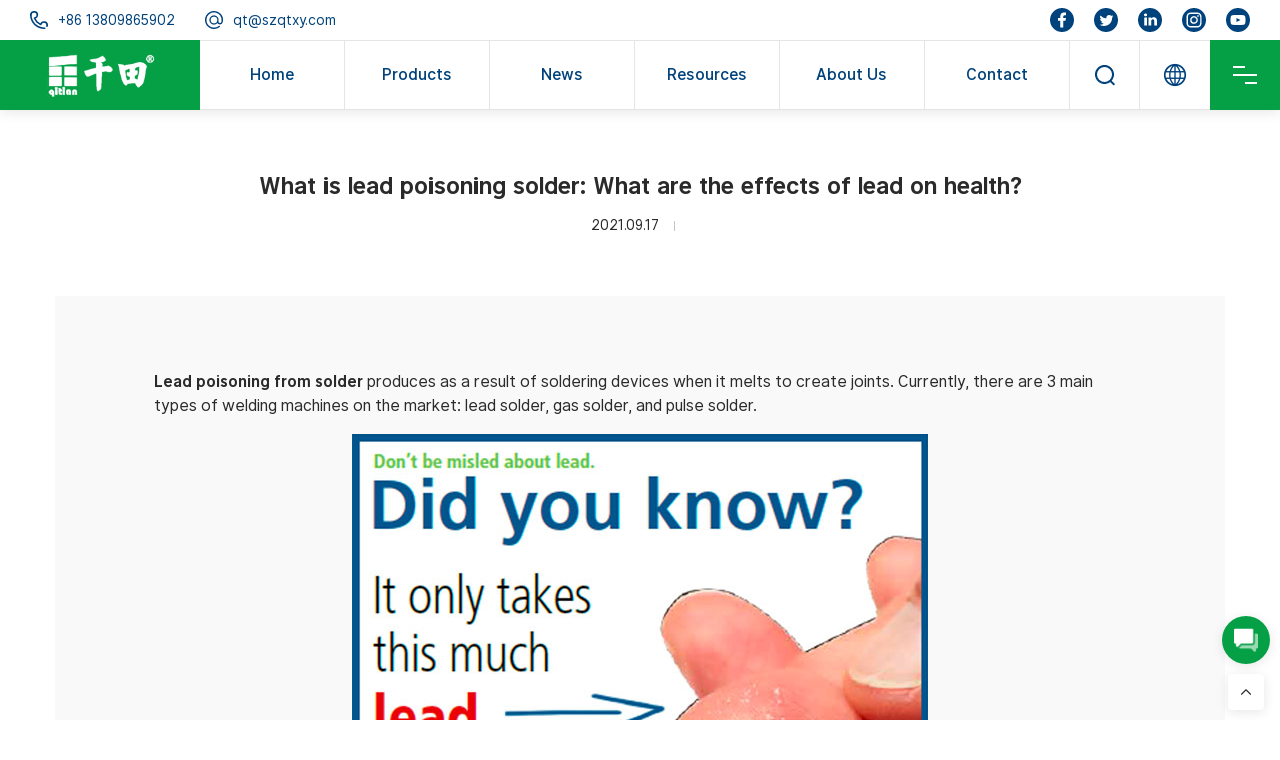

--- FILE ---
content_type: text/html; charset=UTF-8
request_url: https://www.qtsolder.com/what-is-lead-poisoning-solder/
body_size: 28296
content:
<!DOCTYPE html>
<html lang="en">

<head><meta charset="UTF-8"><script>if(navigator.userAgent.match(/MSIE|Internet Explorer/i)||navigator.userAgent.match(/Trident\/7\..*?rv:11/i)){var href=document.location.href;if(!href.match(/[?&]nowprocket/)){if(href.indexOf("?")==-1){if(href.indexOf("#")==-1){document.location.href=href+"?nowprocket=1"}else{document.location.href=href.replace("#","?nowprocket=1#")}}else{if(href.indexOf("#")==-1){document.location.href=href+"&nowprocket=1"}else{document.location.href=href.replace("#","&nowprocket=1#")}}}}</script><script>(()=>{class RocketLazyLoadScripts{constructor(){this.v="2.0.4",this.userEvents=["keydown","keyup","mousedown","mouseup","mousemove","mouseover","mouseout","touchmove","touchstart","touchend","touchcancel","wheel","click","dblclick","input"],this.attributeEvents=["onblur","onclick","oncontextmenu","ondblclick","onfocus","onmousedown","onmouseenter","onmouseleave","onmousemove","onmouseout","onmouseover","onmouseup","onmousewheel","onscroll","onsubmit"]}async t(){this.i(),this.o(),/iP(ad|hone)/.test(navigator.userAgent)&&this.h(),this.u(),this.l(this),this.m(),this.k(this),this.p(this),this._(),await Promise.all([this.R(),this.L()]),this.lastBreath=Date.now(),this.S(this),this.P(),this.D(),this.O(),this.M(),await this.C(this.delayedScripts.normal),await this.C(this.delayedScripts.defer),await this.C(this.delayedScripts.async),await this.T(),await this.F(),await this.j(),await this.A(),window.dispatchEvent(new Event("rocket-allScriptsLoaded")),this.everythingLoaded=!0,this.lastTouchEnd&&await new Promise(t=>setTimeout(t,500-Date.now()+this.lastTouchEnd)),this.I(),this.H(),this.U(),this.W()}i(){this.CSPIssue=sessionStorage.getItem("rocketCSPIssue"),document.addEventListener("securitypolicyviolation",t=>{this.CSPIssue||"script-src-elem"!==t.violatedDirective||"data"!==t.blockedURI||(this.CSPIssue=!0,sessionStorage.setItem("rocketCSPIssue",!0))},{isRocket:!0})}o(){window.addEventListener("pageshow",t=>{this.persisted=t.persisted,this.realWindowLoadedFired=!0},{isRocket:!0}),window.addEventListener("pagehide",()=>{this.onFirstUserAction=null},{isRocket:!0})}h(){let t;function e(e){t=e}window.addEventListener("touchstart",e,{isRocket:!0}),window.addEventListener("touchend",function i(o){o.changedTouches[0]&&t.changedTouches[0]&&Math.abs(o.changedTouches[0].pageX-t.changedTouches[0].pageX)<10&&Math.abs(o.changedTouches[0].pageY-t.changedTouches[0].pageY)<10&&o.timeStamp-t.timeStamp<200&&(window.removeEventListener("touchstart",e,{isRocket:!0}),window.removeEventListener("touchend",i,{isRocket:!0}),"INPUT"===o.target.tagName&&"text"===o.target.type||(o.target.dispatchEvent(new TouchEvent("touchend",{target:o.target,bubbles:!0})),o.target.dispatchEvent(new MouseEvent("mouseover",{target:o.target,bubbles:!0})),o.target.dispatchEvent(new PointerEvent("click",{target:o.target,bubbles:!0,cancelable:!0,detail:1,clientX:o.changedTouches[0].clientX,clientY:o.changedTouches[0].clientY})),event.preventDefault()))},{isRocket:!0})}q(t){this.userActionTriggered||("mousemove"!==t.type||this.firstMousemoveIgnored?"keyup"===t.type||"mouseover"===t.type||"mouseout"===t.type||(this.userActionTriggered=!0,this.onFirstUserAction&&this.onFirstUserAction()):this.firstMousemoveIgnored=!0),"click"===t.type&&t.preventDefault(),t.stopPropagation(),t.stopImmediatePropagation(),"touchstart"===this.lastEvent&&"touchend"===t.type&&(this.lastTouchEnd=Date.now()),"click"===t.type&&(this.lastTouchEnd=0),this.lastEvent=t.type,t.composedPath&&t.composedPath()[0].getRootNode()instanceof ShadowRoot&&(t.rocketTarget=t.composedPath()[0]),this.savedUserEvents.push(t)}u(){this.savedUserEvents=[],this.userEventHandler=this.q.bind(this),this.userEvents.forEach(t=>window.addEventListener(t,this.userEventHandler,{passive:!1,isRocket:!0})),document.addEventListener("visibilitychange",this.userEventHandler,{isRocket:!0})}U(){this.userEvents.forEach(t=>window.removeEventListener(t,this.userEventHandler,{passive:!1,isRocket:!0})),document.removeEventListener("visibilitychange",this.userEventHandler,{isRocket:!0}),this.savedUserEvents.forEach(t=>{(t.rocketTarget||t.target).dispatchEvent(new window[t.constructor.name](t.type,t))})}m(){const t="return false",e=Array.from(this.attributeEvents,t=>"data-rocket-"+t),i="["+this.attributeEvents.join("],[")+"]",o="[data-rocket-"+this.attributeEvents.join("],[data-rocket-")+"]",s=(e,i,o)=>{o&&o!==t&&(e.setAttribute("data-rocket-"+i,o),e["rocket"+i]=new Function("event",o),e.setAttribute(i,t))};new MutationObserver(t=>{for(const n of t)"attributes"===n.type&&(n.attributeName.startsWith("data-rocket-")||this.everythingLoaded?n.attributeName.startsWith("data-rocket-")&&this.everythingLoaded&&this.N(n.target,n.attributeName.substring(12)):s(n.target,n.attributeName,n.target.getAttribute(n.attributeName))),"childList"===n.type&&n.addedNodes.forEach(t=>{if(t.nodeType===Node.ELEMENT_NODE)if(this.everythingLoaded)for(const i of[t,...t.querySelectorAll(o)])for(const t of i.getAttributeNames())e.includes(t)&&this.N(i,t.substring(12));else for(const e of[t,...t.querySelectorAll(i)])for(const t of e.getAttributeNames())this.attributeEvents.includes(t)&&s(e,t,e.getAttribute(t))})}).observe(document,{subtree:!0,childList:!0,attributeFilter:[...this.attributeEvents,...e]})}I(){this.attributeEvents.forEach(t=>{document.querySelectorAll("[data-rocket-"+t+"]").forEach(e=>{this.N(e,t)})})}N(t,e){const i=t.getAttribute("data-rocket-"+e);i&&(t.setAttribute(e,i),t.removeAttribute("data-rocket-"+e))}k(t){Object.defineProperty(HTMLElement.prototype,"onclick",{get(){return this.rocketonclick||null},set(e){this.rocketonclick=e,this.setAttribute(t.everythingLoaded?"onclick":"data-rocket-onclick","this.rocketonclick(event)")}})}S(t){function e(e,i){let o=e[i];e[i]=null,Object.defineProperty(e,i,{get:()=>o,set(s){t.everythingLoaded?o=s:e["rocket"+i]=o=s}})}e(document,"onreadystatechange"),e(window,"onload"),e(window,"onpageshow");try{Object.defineProperty(document,"readyState",{get:()=>t.rocketReadyState,set(e){t.rocketReadyState=e},configurable:!0}),document.readyState="loading"}catch(t){console.log("WPRocket DJE readyState conflict, bypassing")}}l(t){this.originalAddEventListener=EventTarget.prototype.addEventListener,this.originalRemoveEventListener=EventTarget.prototype.removeEventListener,this.savedEventListeners=[],EventTarget.prototype.addEventListener=function(e,i,o){o&&o.isRocket||!t.B(e,this)&&!t.userEvents.includes(e)||t.B(e,this)&&!t.userActionTriggered||e.startsWith("rocket-")||t.everythingLoaded?t.originalAddEventListener.call(this,e,i,o):(t.savedEventListeners.push({target:this,remove:!1,type:e,func:i,options:o}),"mouseenter"!==e&&"mouseleave"!==e||t.originalAddEventListener.call(this,e,t.savedUserEvents.push,o))},EventTarget.prototype.removeEventListener=function(e,i,o){o&&o.isRocket||!t.B(e,this)&&!t.userEvents.includes(e)||t.B(e,this)&&!t.userActionTriggered||e.startsWith("rocket-")||t.everythingLoaded?t.originalRemoveEventListener.call(this,e,i,o):t.savedEventListeners.push({target:this,remove:!0,type:e,func:i,options:o})}}J(t,e){this.savedEventListeners=this.savedEventListeners.filter(i=>{let o=i.type,s=i.target||window;return e!==o||t!==s||(this.B(o,s)&&(i.type="rocket-"+o),this.$(i),!1)})}H(){EventTarget.prototype.addEventListener=this.originalAddEventListener,EventTarget.prototype.removeEventListener=this.originalRemoveEventListener,this.savedEventListeners.forEach(t=>this.$(t))}$(t){t.remove?this.originalRemoveEventListener.call(t.target,t.type,t.func,t.options):this.originalAddEventListener.call(t.target,t.type,t.func,t.options)}p(t){let e;function i(e){return t.everythingLoaded?e:e.split(" ").map(t=>"load"===t||t.startsWith("load.")?"rocket-jquery-load":t).join(" ")}function o(o){function s(e){const s=o.fn[e];o.fn[e]=o.fn.init.prototype[e]=function(){return this[0]===window&&t.userActionTriggered&&("string"==typeof arguments[0]||arguments[0]instanceof String?arguments[0]=i(arguments[0]):"object"==typeof arguments[0]&&Object.keys(arguments[0]).forEach(t=>{const e=arguments[0][t];delete arguments[0][t],arguments[0][i(t)]=e})),s.apply(this,arguments),this}}if(o&&o.fn&&!t.allJQueries.includes(o)){const e={DOMContentLoaded:[],"rocket-DOMContentLoaded":[]};for(const t in e)document.addEventListener(t,()=>{e[t].forEach(t=>t())},{isRocket:!0});o.fn.ready=o.fn.init.prototype.ready=function(i){function s(){parseInt(o.fn.jquery)>2?setTimeout(()=>i.bind(document)(o)):i.bind(document)(o)}return"function"==typeof i&&(t.realDomReadyFired?!t.userActionTriggered||t.fauxDomReadyFired?s():e["rocket-DOMContentLoaded"].push(s):e.DOMContentLoaded.push(s)),o([])},s("on"),s("one"),s("off"),t.allJQueries.push(o)}e=o}t.allJQueries=[],o(window.jQuery),Object.defineProperty(window,"jQuery",{get:()=>e,set(t){o(t)}})}P(){const t=new Map;document.write=document.writeln=function(e){const i=document.currentScript,o=document.createRange(),s=i.parentElement;let n=t.get(i);void 0===n&&(n=i.nextSibling,t.set(i,n));const c=document.createDocumentFragment();o.setStart(c,0),c.appendChild(o.createContextualFragment(e)),s.insertBefore(c,n)}}async R(){return new Promise(t=>{this.userActionTriggered?t():this.onFirstUserAction=t})}async L(){return new Promise(t=>{document.addEventListener("DOMContentLoaded",()=>{this.realDomReadyFired=!0,t()},{isRocket:!0})})}async j(){return this.realWindowLoadedFired?Promise.resolve():new Promise(t=>{window.addEventListener("load",t,{isRocket:!0})})}M(){this.pendingScripts=[];this.scriptsMutationObserver=new MutationObserver(t=>{for(const e of t)e.addedNodes.forEach(t=>{"SCRIPT"!==t.tagName||t.noModule||t.isWPRocket||this.pendingScripts.push({script:t,promise:new Promise(e=>{const i=()=>{const i=this.pendingScripts.findIndex(e=>e.script===t);i>=0&&this.pendingScripts.splice(i,1),e()};t.addEventListener("load",i,{isRocket:!0}),t.addEventListener("error",i,{isRocket:!0}),setTimeout(i,1e3)})})})}),this.scriptsMutationObserver.observe(document,{childList:!0,subtree:!0})}async F(){await this.X(),this.pendingScripts.length?(await this.pendingScripts[0].promise,await this.F()):this.scriptsMutationObserver.disconnect()}D(){this.delayedScripts={normal:[],async:[],defer:[]},document.querySelectorAll("script[type$=rocketlazyloadscript]").forEach(t=>{t.hasAttribute("data-rocket-src")?t.hasAttribute("async")&&!1!==t.async?this.delayedScripts.async.push(t):t.hasAttribute("defer")&&!1!==t.defer||"module"===t.getAttribute("data-rocket-type")?this.delayedScripts.defer.push(t):this.delayedScripts.normal.push(t):this.delayedScripts.normal.push(t)})}async _(){await this.L();let t=[];document.querySelectorAll("script[type$=rocketlazyloadscript][data-rocket-src]").forEach(e=>{let i=e.getAttribute("data-rocket-src");if(i&&!i.startsWith("data:")){i.startsWith("//")&&(i=location.protocol+i);try{const o=new URL(i).origin;o!==location.origin&&t.push({src:o,crossOrigin:e.crossOrigin||"module"===e.getAttribute("data-rocket-type")})}catch(t){}}}),t=[...new Map(t.map(t=>[JSON.stringify(t),t])).values()],this.Y(t,"preconnect")}async G(t){if(await this.K(),!0!==t.noModule||!("noModule"in HTMLScriptElement.prototype))return new Promise(e=>{let i;function o(){(i||t).setAttribute("data-rocket-status","executed"),e()}try{if(navigator.userAgent.includes("Firefox/")||""===navigator.vendor||this.CSPIssue)i=document.createElement("script"),[...t.attributes].forEach(t=>{let e=t.nodeName;"type"!==e&&("data-rocket-type"===e&&(e="type"),"data-rocket-src"===e&&(e="src"),i.setAttribute(e,t.nodeValue))}),t.text&&(i.text=t.text),t.nonce&&(i.nonce=t.nonce),i.hasAttribute("src")?(i.addEventListener("load",o,{isRocket:!0}),i.addEventListener("error",()=>{i.setAttribute("data-rocket-status","failed-network"),e()},{isRocket:!0}),setTimeout(()=>{i.isConnected||e()},1)):(i.text=t.text,o()),i.isWPRocket=!0,t.parentNode.replaceChild(i,t);else{const i=t.getAttribute("data-rocket-type"),s=t.getAttribute("data-rocket-src");i?(t.type=i,t.removeAttribute("data-rocket-type")):t.removeAttribute("type"),t.addEventListener("load",o,{isRocket:!0}),t.addEventListener("error",i=>{this.CSPIssue&&i.target.src.startsWith("data:")?(console.log("WPRocket: CSP fallback activated"),t.removeAttribute("src"),this.G(t).then(e)):(t.setAttribute("data-rocket-status","failed-network"),e())},{isRocket:!0}),s?(t.fetchPriority="high",t.removeAttribute("data-rocket-src"),t.src=s):t.src="data:text/javascript;base64,"+window.btoa(unescape(encodeURIComponent(t.text)))}}catch(i){t.setAttribute("data-rocket-status","failed-transform"),e()}});t.setAttribute("data-rocket-status","skipped")}async C(t){const e=t.shift();return e?(e.isConnected&&await this.G(e),this.C(t)):Promise.resolve()}O(){this.Y([...this.delayedScripts.normal,...this.delayedScripts.defer,...this.delayedScripts.async],"preload")}Y(t,e){this.trash=this.trash||[];let i=!0;var o=document.createDocumentFragment();t.forEach(t=>{const s=t.getAttribute&&t.getAttribute("data-rocket-src")||t.src;if(s&&!s.startsWith("data:")){const n=document.createElement("link");n.href=s,n.rel=e,"preconnect"!==e&&(n.as="script",n.fetchPriority=i?"high":"low"),t.getAttribute&&"module"===t.getAttribute("data-rocket-type")&&(n.crossOrigin=!0),t.crossOrigin&&(n.crossOrigin=t.crossOrigin),t.integrity&&(n.integrity=t.integrity),t.nonce&&(n.nonce=t.nonce),o.appendChild(n),this.trash.push(n),i=!1}}),document.head.appendChild(o)}W(){this.trash.forEach(t=>t.remove())}async T(){try{document.readyState="interactive"}catch(t){}this.fauxDomReadyFired=!0;try{await this.K(),this.J(document,"readystatechange"),document.dispatchEvent(new Event("rocket-readystatechange")),await this.K(),document.rocketonreadystatechange&&document.rocketonreadystatechange(),await this.K(),this.J(document,"DOMContentLoaded"),document.dispatchEvent(new Event("rocket-DOMContentLoaded")),await this.K(),this.J(window,"DOMContentLoaded"),window.dispatchEvent(new Event("rocket-DOMContentLoaded"))}catch(t){console.error(t)}}async A(){try{document.readyState="complete"}catch(t){}try{await this.K(),this.J(document,"readystatechange"),document.dispatchEvent(new Event("rocket-readystatechange")),await this.K(),document.rocketonreadystatechange&&document.rocketonreadystatechange(),await this.K(),this.J(window,"load"),window.dispatchEvent(new Event("rocket-load")),await this.K(),window.rocketonload&&window.rocketonload(),await this.K(),this.allJQueries.forEach(t=>t(window).trigger("rocket-jquery-load")),await this.K(),this.J(window,"pageshow");const t=new Event("rocket-pageshow");t.persisted=this.persisted,window.dispatchEvent(t),await this.K(),window.rocketonpageshow&&window.rocketonpageshow({persisted:this.persisted})}catch(t){console.error(t)}}async K(){Date.now()-this.lastBreath>45&&(await this.X(),this.lastBreath=Date.now())}async X(){return document.hidden?new Promise(t=>setTimeout(t)):new Promise(t=>requestAnimationFrame(t))}B(t,e){return e===document&&"readystatechange"===t||(e===document&&"DOMContentLoaded"===t||(e===window&&"DOMContentLoaded"===t||(e===window&&"load"===t||e===window&&"pageshow"===t)))}static run(){(new RocketLazyLoadScripts).t()}}RocketLazyLoadScripts.run()})();</script>
    
    <meta name="viewport" content="width=device-width, initial-scale=1.0">
    <meta http-equiv="X-UA-Compatible" content="ie=edge">
        <link rel="preload" href="/lib/plugin/animate/animate.min.css" data-rocket-async="style" as="style" onload="this.onload=null;this.rel='stylesheet'" onerror="this.removeAttribute('data-rocket-async')" >
    <link data-minify="1" rel="preload" href="https://www.qtsolder.com/wp-content/cache/min/1/lib/plugin/swiper/css/swiper.min.css?ver=1750408692" data-rocket-async="style" as="style" onload="this.onload=null;this.rel='stylesheet'" onerror="this.removeAttribute('data-rocket-async')" >
    <link data-minify="1" rel="preload" href="https://www.qtsolder.com/wp-content/cache/background-css/1/www.qtsolder.com/wp-content/cache/min/1/lib/plugin/lightGallery/css/lightgallery.min.css?ver=1750408692&wpr_t=1763778416" data-rocket-async="style" as="style" onload="this.onload=null;this.rel='stylesheet'" onerror="this.removeAttribute('data-rocket-async')" >
    <link rel="preload" href="https://www.qtsolder.com/wp-content/cache/background-css/1/www.qtsolder.com/lib/css/base/index.min.css?wpr_t=1763778416" data-rocket-async="style" as="style" onload="this.onload=null;this.rel='stylesheet'" onerror="this.removeAttribute('data-rocket-async')" >
    <link data-minify="1" rel="preload" href="https://www.qtsolder.com/wp-content/cache/background-css/1/www.qtsolder.com/wp-content/cache/min/1/lib/css/style/index.min.css?ver=1750408692&wpr_t=1763778416" data-rocket-async="style" as="style" onload="this.onload=null;this.rel='stylesheet'" onerror="this.removeAttribute('data-rocket-async')" >
    <meta name='robots' content='index, follow, max-image-preview:large, max-snippet:-1, max-video-preview:-1' />

	<!-- This site is optimized with the Yoast SEO plugin v19.4 - https://yoast.com/wordpress/plugins/seo/ -->
	<title>What is lead poisoning solder: What are the effects of lead on health?</title>
<style id="rocket-critical-css">:root{--animate-duration:1s;--animate-delay:1s;--animate-repeat:1}:root{--swiper-theme-color:#007aff}:root{--swiper-navigation-size:44px}.w{max-width:100%;padding:0 15px;margin:0 auto}@media (min-width:768px){.w{max-width:720px}}@media (min-width:1024px){.w{max-width:960px}}@media (min-width:1280px){.w{max-width:1200px}}.row{display:-webkit-box;display:-ms-flexbox;display:flex;-ms-flex-wrap:wrap;flex-wrap:wrap;margin-right:-15px;margin-left:-15px}.vertical-center{display:-webkit-box;display:-ms-flexbox;display:flex;-webkit-box-align:center;-ms-flex-align:center;align-items:center}.col-xs-12,.col-sm-6{padding-left:15px;padding-right:15px}.col-xs-12{width:100%}@media (min-width:768px){.col-sm-6{width:50%}}.visible-lg,.visible-lg-flex{display:none!important}@media (min-width:1280px){.hidden-lg{display:none!important}.visible-lg{display:block!important}.visible-lg-flex{display:-webkit-box!important;display:-ms-flexbox!important;display:flex!important}}*{padding:0;border:0;margin:0;-webkit-box-sizing:border-box;box-sizing:border-box;outline:none}html{font-size:10px}@media (max-width:767px){html{font-size:8.75px}}body{max-width:1920px;margin:0 auto;font-size:1.6rem;line-height:1.5;display:-webkit-box;display:-ms-flexbox;display:flex;-webkit-box-orient:vertical;-webkit-box-direction:normal;-ms-flex-direction:column;flex-direction:column;height:100vh}header{-ms-flex-negative:0;flex-shrink:0}main{-webkit-box-flex:1;-ms-flex-positive:1;flex-grow:1}ul{list-style-type:none}input,textarea,button{font-family:inherit;font-size:inherit;-webkit-appearance:none}input,textarea{padding:0 1.5rem;border:1px solid #ccc;font-size:1.4rem}input::-webkit-input-placeholder,textarea::-webkit-input-placeholder{color:#ccc}input:-ms-input-placeholder,textarea:-ms-input-placeholder{color:#ccc}input::-ms-input-placeholder,textarea::-ms-input-placeholder{color:#ccc}textarea{display:block;padding:1.5rem;resize:none}a{text-decoration:unset;color:inherit}h2,h3,b,strong{font-family:"Inter-UI-Bold";font-weight:normal;line-height:1.25}img{max-width:100%;height:auto}img,svg{display:block}.iframe-container{width:100%;height:0;padding-bottom:52.25%;position:relative;overflow:hidden}.iframe-container iframe{width:100%;height:100%;position:absolute;left:0;top:0}.c-message{min-width:380px;min-height:48px;padding:10px;position:fixed;z-index:20;background-color:#edf2fc;border:1px solid #909399;color:#909399;top:0;left:50%;display:-webkit-box;display:-ms-flexbox;display:flex;-webkit-box-pack:center;-ms-flex-pack:center;justify-content:center;-webkit-box-align:center;-ms-flex-align:center;align-items:center;text-align:center;opacity:0;-webkit-transform:translate(-50%,-100%);transform:translate(-50%,-100%);border-radius:4px}@media (max-width:767px){.c-message{min-width:95vw}}.c-article-details h3,.c-article-details p{margin:1em 0}.c-article-details img.aligncenter{display:block;margin:0 auto}.c-sidebar{position:fixed;right:10px;bottom:10px;z-index:9}.c-sidebar-item{display:block;width:4.8rem;height:4.8rem;margin:0 auto;margin-top:10px;background-color:#fff;border-radius:50%;-webkit-box-shadow:0 2px 12px 0 rgba(0,0,0,0.1);box-shadow:0 2px 12px 0 rgba(0,0,0,0.1);display:-webkit-box;display:-ms-flexbox;display:flex;-webkit-box-pack:center;-ms-flex-pack:center;justify-content:center;-webkit-box-align:center;-ms-flex-align:center;align-items:center}.c-sidebar-item__icon{width:50%}.c-sidebar-item--contact{background-color:#05a045}.c-sidebar-item--top{width:3.6rem;height:3.6rem;border-radius:.4rem}.c-video{position:fixed;left:0;top:0;z-index:20;width:100%;height:100%;background-color:rgba(0,0,0,0.7);display:none;-webkit-box-pack:center;-ms-flex-pack:center;justify-content:center;-webkit-box-align:center;-ms-flex-align:center;align-items:center}.c-video__container{width:800px;position:relative}.c-video__close{position:absolute;right:6px;top:-30px}.c-video .iframe-container{border:1px solid #ccc}.c-loading{position:fixed;left:0;top:0;z-index:20;width:100%;height:100%;background-color:#05a045;display:none;-webkit-box-orient:vertical;-webkit-box-direction:normal;-ms-flex-direction:column;flex-direction:column;-webkit-box-pack:center;-ms-flex-pack:center;justify-content:center;-webkit-box-align:center;-ms-flex-align:center;align-items:center}.c-loading__icon{-webkit-animation:__loading 2000ms linear infinite;animation:__loading 2000ms linear infinite}@-webkit-keyframes __loading{0%{-webkit-transform:rotate(0);transform:rotate(0)}100%{-webkit-transform:rotate(360deg);transform:rotate(360deg)}}@keyframes __loading{0%{-webkit-transform:rotate(0);transform:rotate(0)}100%{-webkit-transform:rotate(360deg);transform:rotate(360deg)}}.c-loading__title{margin-top:1rem;color:#fff}@font-face{font-display:swap;font-family:'Inter-UI-Regular';src:url("/lib/css/font/Inter-UI-Regular.ttf")}@font-face{font-display:swap;font-family:'Inter-UI-Medium';src:url("/lib/css/font/Inter-UI-Medium.ttf")}@font-face{font-display:swap;font-family:'Inter-UI-Bold';src:url("/lib/css/font/Inter-UI-Bold.ttf")}@font-face{font-display:swap;font-family:'Inter-UI-Black';src:url("/lib/css/font/Inter-UI-Black.ttf")}body{font-family:"Inter-UI-Regular";color:#2a2a2a}main{margin-top:110px}.c-drawer{position:fixed;left:0;top:0;z-index:999;width:100%;height:100%;background-color:rgba(0,0,0,0.5);opacity:0;visibility:hidden}.c-drawer__close{width:70px;height:70px;margin-left:auto;background:var(--wpr-bg-d3939d25-66d5-4327-b50e-ae90885cf92c) no-repeat center center,#05a045}.c-drawer__container{position:absolute;left:100%;top:0;width:35%;height:100%;padding-top:40px;background-color:#fff;-webkit-box-shadow:0 2px 12px 0 rgba(0,0,0,0.1);box-shadow:0 2px 12px 0 rgba(0,0,0,0.1)}.c-drawer .contact{padding:40px;margin-top:0;background:#fff}.c-drawer .contact__container{padding:0}.c-drawer .contact-form__input{margin-bottom:20px!important}.c-drawer .contact__content{height:auto;padding:0;margin-top:4rem;background:none;color:#2a2a2a}.c-drawer .contact__title{font-size:2.8rem}.c-drawer .contact-info{margin-top:1rem}.c-drawer .contact-info .info-item{margin-top:2rem}.c-drawer .contact-info .info-item__icon{width:10rem;margin:0;font-family:"Inter-UI-Medium"}.c-search{position:fixed;left:50%;top:50%;-webkit-transform:translate(-50%,-200%);transform:translate(-50%,-200%);z-index:40;padding:4rem;background-color:#fff;border:1px solid #eef0f2;-webkit-box-shadow:0 2px 12px 0 rgba(0,0,0,0.1);box-shadow:0 2px 12px 0 rgba(0,0,0,0.1);opacity:0}.c-search-form{display:-webkit-box;display:-ms-flexbox;display:flex}.c-search-form__input{width:30rem;height:5rem;padding:0 15px;border-radius:0;border-right:0}.c-search-form__submit{-ms-flex-negative:0;flex-shrink:0;width:5rem;height:5rem;background:var(--wpr-bg-9f1ebf0f-15ab-47d5-a2e9-15e5b0540436) no-repeat center center,#05a045;border-radius:0}.c-search__close{position:absolute;right:10px;top:10px;width:24px;height:24px;background:var(--wpr-bg-28673490-8655-4f03-84bf-a2235d4e9909) no-repeat center center}.c-contact{margin-top:6rem;background:var(--wpr-bg-a3fb7df6-3b91-4e2f-8b54-a738e65b3649) no-repeat center bottom;background-size:cover;color:#fff}.c-contact__content{display:-webkit-box;display:-ms-flexbox;display:flex;-webkit-box-orient:vertical;-webkit-box-direction:normal;-ms-flex-direction:column;flex-direction:column;height:100%;padding:12.000000%;background:var(--wpr-bg-b9454ba7-a749-42f1-96e0-8c7f26e4d8c7) no-repeat center bottom,#05a045}.c-contact__title{font-size:3.2rem;font-family:"Inter-UI-Black"}.c-contact-info{margin-top:auto}.c-contact-info .info-item{display:-webkit-box;display:-ms-flexbox;display:flex;margin-top:6.162465%}.c-contact-info .info-item__icon{-ms-flex-negative:0;flex-shrink:0;margin-right:1rem;margin-top:0.4rem}.c-contact__container{padding:8.571429% 0}.c-contact .contact-form__input,.c-contact .contact-form__textarea{width:100%;height:5.6rem;margin-bottom:30px;background-color:#fff;border:1px solid #eef0f2}.c-contact .contact-form__input::-webkit-input-placeholder,.c-contact .contact-form__textarea::-webkit-input-placeholder{color:#8c8c8c}.c-contact .contact-form__input:-ms-input-placeholder,.c-contact .contact-form__textarea:-ms-input-placeholder{color:#8c8c8c}.c-contact .contact-form__input::-ms-input-placeholder,.c-contact .contact-form__textarea::-ms-input-placeholder{color:#8c8c8c}.c-contact .contact-form__textarea{height:16.8rem}.c-contact .contact-form__submit{display:block;width:24rem;height:4.8rem;margin:0 auto;background-color:#05a045;color:#fff;border:0}header.header{position:fixed;left:0;top:0;z-index:11;width:100%;background-color:#fff;color:#00437c;-webkit-box-shadow:0 2px 12px 0 rgba(0,0,0,0.1);box-shadow:0 2px 12px 0 rgba(0,0,0,0.1)}header.header .header__top{display:-webkit-box;display:-ms-flexbox;display:flex;-webkit-box-pack:justify;-ms-flex-pack:justify;justify-content:space-between;-webkit-box-align:center;-ms-flex-align:center;align-items:center;height:40px}header.header .header__socials{margin-right:10px}header.header .header__socials .socials-item{margin-right:20px}header.header .header__bottom{display:-webkit-box;display:-ms-flexbox;display:flex;height:70px}header.header .header__logo{-ms-flex-negative:0;flex-shrink:0;height:100%;padding:0 2.604166%;background-color:#05a045}header.header .header__logo img{width:10.416666vw}header.header .header__nav{-webkit-box-flex:1;-ms-flex-positive:1;flex-grow:1;height:100%}header.header .header__nav .menu{display:-webkit-box;display:-ms-flexbox;display:flex;height:100%}header.header .header__nav .menu li{-ms-flex-preferred-size:16.666666%;flex-basis:16.666666%;position:relative;border:1px solid #e5e5e5;border-left:0}header.header .header__nav .menu li a{display:-webkit-box;display:-ms-flexbox;display:flex;-webkit-box-pack:center;-ms-flex-pack:center;justify-content:center;-webkit-box-align:center;-ms-flex-align:center;align-items:center;width:100%;height:100%;text-align:center;font-family:"Inter-UI-Medium";color:#00437c;white-space:nowrap}header.header .header__nav .menu li .sub-menu{position:absolute;left:-1px;top:100%;min-width:calc(100% + 2px);padding:25px 30px;background-color:#fff;border:1px solid #e5e5e5;opacity:0;-webkit-transform:translateY(20px);transform:translateY(20px)}header.header .header__nav .menu li .sub-menu li{background:none;border:0;line-height:36px}header.header .header__nav .menu li .sub-menu li a{color:#8c8c8c;-webkit-box-pack:start;-ms-flex-pack:start;justify-content:flex-start;text-align:left}header.header .header__nav .menu li .sub-menu li a::before{content:'';width:0px;height:8px;margin-right:0;background:var(--wpr-bg-7c289089-01f9-46e3-921b-9e5a1045a291) no-repeat center center}header.header .header__search,header.header .header__language,header.header .header__menu{-ms-flex-negative:0;flex-shrink:0;display:-webkit-box;display:-ms-flexbox;display:flex;-webkit-box-pack:center;-ms-flex-pack:center;justify-content:center;-webkit-box-align:center;-ms-flex-align:center;align-items:center;width:70px;border:1px solid #e5e5e5;border-left:0}header.header .header__language{border-right:0}header.header .header__menu{background-color:#05a045;border:0}footer.footer .footer__mobile{padding:2rem 0}footer.footer .footer__mobile .footer-item__header{height:4.8rem;display:-webkit-box;display:-ms-flexbox;display:flex;-webkit-box-pack:justify;-ms-flex-pack:justify;justify-content:space-between;-webkit-box-align:center;-ms-flex-align:center;align-items:center;font-size:1.8rem;color:#fff}footer.footer .footer__mobile .footer-item__header::after{content:'';width:2.4rem;height:2.4rem;background:var(--wpr-bg-688f3d28-d643-4886-8bed-2288f152e23f) no-repeat center center;background-size:cover}footer.footer .footer__mobile .footer-item__body{padding:1rem 0;display:none}footer.footer .footer__mobile .footer-item .menu li{line-height:4.5rem;overflow:hidden;white-space:nowrap;text-overflow:ellipsis}footer.footer .footer__mobile .footer-item .contact-item{display:-webkit-box;display:-ms-flexbox;display:flex;margin:1rem 0}footer.footer .footer__mobile .footer-item .contact-item span{width:10rem;-ms-flex-negative:0;flex-shrink:0}main.article-details .article-details__container{padding:6rem 0}main.article-details .header{padding:0 8.450704%;text-align:center}main.article-details .header__title{font-size:2.4rem}main.article-details .header__meta{display:-webkit-box;display:-ms-flexbox;display:flex;-webkit-box-pack:center;-ms-flex-pack:center;justify-content:center;-webkit-box-align:center;-ms-flex-align:center;align-items:center;margin-top:1.5rem;font-size:1.4rem}main.article-details .header__meta-line{width:1px;height:1rem;margin:0 1.5rem;background-color:#c7c7c7}main.article-details .content{padding:4.929577% 8.450704%;background-color:#f9f9f9;margin-top:6rem}@media (max-width:1279px){header.header .header__bottom{-webkit-box-align:center;-ms-flex-align:center;align-items:center;height:50px;border-bottom:1px solid #e5e5e5}header.header .header__logo img{width:auto;height:30px}header.header .header__search,header.header .header__language,header.header .header__menu{width:auto;border:0}header.header .header__search{margin-left:auto}header.header .header__sep{width:1px;height:15px;margin:0 15px;background-color:#00437c}header.header .header__nav-btn{width:20px;height:20px;margin-right:15px;display:-webkit-box!important;display:-ms-flexbox!important;display:flex!important;-webkit-box-orient:vertical;-webkit-box-direction:normal;-ms-flex-direction:column;flex-direction:column;-webkit-box-pack:justify;-ms-flex-pack:justify;justify-content:space-between}header.header .header__nav-btn span{display:inline-block;width:100%;height:3px;border-radius:2px;background-color:#00437c}header.header .header__nav-mobile{position:fixed;left:0;top:0;z-index:999;width:100%;height:100%;background-color:rgba(0,0,0,0.5);opacity:0;visibility:hidden}header.header .header__nav-mobile .menu{width:70%;height:100%;padding:10px 0;background-color:#fff;overflow:auto;-webkit-transform:translateX(-100%);transform:translateX(-100%)}header.header .header__nav-mobile .menu li{display:-webkit-box;display:-ms-flexbox;display:flex;-ms-flex-wrap:wrap;flex-wrap:wrap;-webkit-box-pack:justify;-ms-flex-pack:justify;justify-content:space-between;-webkit-box-align:center;-ms-flex-align:center;align-items:center;padding:0 15px;line-height:50px}header.header .header__nav-mobile .menu li a{width:calc(100% - 26px);overflow:hidden;text-overflow:ellipsis;white-space:nowrap}header.header .header__nav-mobile .menu li .arrow{padding:5px}header.header .header__nav-mobile .menu li .sub-menu{width:100%;display:none}main{margin-top:50px}}@media (max-width:767px){.c-search{width:95vw;padding:30px}.c-search-form__input{-webkit-box-flex:1;-ms-flex-positive:1;flex-grow:1;height:40px}.c-search-form__submit{width:40px;height:40px}.c-search__close{right:5px;top:5px}.c-contact__content{margin-left:-15px;margin-right:-15px}}.aligncenter{clear:both}.wpcf7 .screen-reader-response{position:absolute;overflow:hidden;clip:rect(1px,1px,1px,1px);clip-path:inset(50%);height:1px;width:1px;margin:-1px;padding:0;border:0;word-wrap:normal!important}.wpcf7 form .wpcf7-response-output{margin:2em 0.5em 1em;padding:0.2em 1em;border:2px solid #00a0d2}.wpcf7 form.init .wpcf7-response-output{display:none}.wpcf7-form-control-wrap{position:relative}.wpcf7 input[type="email"]{direction:ltr}</style>
	<meta name="description" content="Lead poisoning solder is harmful to human health. Skin burns when solder comes in contact with our skin. This article is solely for educational purposes." />
	<link rel="canonical" href="https://www.qtsolder.com/what-is-lead-poisoning-solder/" />
	<meta property="og:locale" content="en_US" />
	<meta property="og:type" content="article" />
	<meta property="og:title" content="What is lead poisoning solder: What are the effects of lead on health?" />
	<meta property="og:description" content="Lead poisoning solder is harmful to human health. Skin burns when solder comes in contact with our skin. This article is solely for educational purposes." />
	<meta property="og:url" content="https://www.qtsolder.com/what-is-lead-poisoning-solder/" />
	<meta property="og:site_name" content="Qiantian" />
	<meta property="article:published_time" content="2021-09-17T14:22:23+00:00" />
	<meta property="og:image" content="https://www.qtsolder.com/uploads/2021/09/lead-poisoning-solder-2021-1024x1022.png" />
	<meta property="og:image:width" content="1024" />
	<meta property="og:image:height" content="1022" />
	<meta property="og:image:type" content="image/png" />
	<meta name="author" content="hqt" />
	<meta name="twitter:card" content="summary_large_image" />
	<meta name="twitter:label1" content="Written by" />
	<meta name="twitter:data1" content="hqt" />
	<meta name="twitter:label2" content="Est. reading time" />
	<meta name="twitter:data2" content="5 minutes" />
	<script type="application/ld+json" class="yoast-schema-graph">{"@context":"https://schema.org","@graph":[{"@type":"WebSite","@id":"https://www.qtsolder.com/#website","url":"https://www.qtsolder.com/","name":"Qiantian","description":"","potentialAction":[{"@type":"SearchAction","target":{"@type":"EntryPoint","urlTemplate":"https://www.qtsolder.com/?s={search_term_string}"},"query-input":"required name=search_term_string"}],"inLanguage":"en-US"},{"@type":"ImageObject","inLanguage":"en-US","@id":"https://www.qtsolder.com/what-is-lead-poisoning-solder/#primaryimage","url":"https://www.qtsolder.com/uploads/2021/09/lead-poisoning-solder-2021.png","contentUrl":"https://www.qtsolder.com/uploads/2021/09/lead-poisoning-solder-2021.png","width":1201,"height":1199,"caption":"lead poisoning solder 2021"},{"@type":"WebPage","@id":"https://www.qtsolder.com/what-is-lead-poisoning-solder/","url":"https://www.qtsolder.com/what-is-lead-poisoning-solder/","name":"What is lead poisoning solder: What are the effects of lead on health?","isPartOf":{"@id":"https://www.qtsolder.com/#website"},"primaryImageOfPage":{"@id":"https://www.qtsolder.com/what-is-lead-poisoning-solder/#primaryimage"},"image":{"@id":"https://www.qtsolder.com/what-is-lead-poisoning-solder/#primaryimage"},"thumbnailUrl":"https://www.qtsolder.com/uploads/2021/09/lead-poisoning-solder-2021.png","datePublished":"2021-09-17T14:22:23+00:00","dateModified":"2021-09-17T14:22:23+00:00","author":{"@id":"https://www.qtsolder.com/#/schema/person/d3c19178b66f128772f2a822ccc5e8e0"},"description":"Lead poisoning solder is harmful to human health. Skin burns when solder comes in contact with our skin. This article is solely for educational purposes.","breadcrumb":{"@id":"https://www.qtsolder.com/what-is-lead-poisoning-solder/#breadcrumb"},"inLanguage":"en-US","potentialAction":[{"@type":"ReadAction","target":["https://www.qtsolder.com/what-is-lead-poisoning-solder/"]}]},{"@type":"BreadcrumbList","@id":"https://www.qtsolder.com/what-is-lead-poisoning-solder/#breadcrumb","itemListElement":[{"@type":"ListItem","position":1,"name":"Home","item":"https://www.qtsolder.com/"},{"@type":"ListItem","position":2,"name":"What is lead poisoning solder: What are the effects of lead on health?"}]},{"@type":"Person","@id":"https://www.qtsolder.com/#/schema/person/d3c19178b66f128772f2a822ccc5e8e0","name":"hqt","sameAs":["http://demo50.huaqiutong.com"],"url":"https://www.qtsolder.com/author/hqt/"}]}</script>
	<!-- / Yoast SEO plugin. -->


<link rel='shortlink' href='https://www.qtsolder.com/?p=5117' />
	<script>document.documentElement.className = document.documentElement.className.replace( 'no-js', 'js' );</script>
	<style>.recentcomments a{display:inline !important;padding:0 !important;margin:0 !important;}</style><link rel="icon" href="https://www.qtsolder.com/uploads/2021/01/cropped-logo-32x32.png" sizes="32x32" />
<link rel="icon" href="https://www.qtsolder.com/uploads/2021/01/cropped-logo-192x192.png" sizes="192x192" />
<link rel="apple-touch-icon" href="https://www.qtsolder.com/uploads/2021/01/cropped-logo-180x180.png" />
<meta name="msapplication-TileImage" content="https://www.qtsolder.com/uploads/2021/01/cropped-logo-270x270.png" />
<noscript><style id="rocket-lazyload-nojs-css">.rll-youtube-player, [data-lazy-src]{display:none !important;}</style></noscript><script type="rocketlazyloadscript">
/*! loadCSS rel=preload polyfill. [c]2017 Filament Group, Inc. MIT License */
(function(w){"use strict";if(!w.loadCSS){w.loadCSS=function(){}}
var rp=loadCSS.relpreload={};rp.support=(function(){var ret;try{ret=w.document.createElement("link").relList.supports("preload")}catch(e){ret=!1}
return function(){return ret}})();rp.bindMediaToggle=function(link){var finalMedia=link.media||"all";function enableStylesheet(){link.media=finalMedia}
if(link.addEventListener){link.addEventListener("load",enableStylesheet)}else if(link.attachEvent){link.attachEvent("onload",enableStylesheet)}
setTimeout(function(){link.rel="stylesheet";link.media="only x"});setTimeout(enableStylesheet,3000)};rp.poly=function(){if(rp.support()){return}
var links=w.document.getElementsByTagName("link");for(var i=0;i<links.length;i++){var link=links[i];if(link.rel==="preload"&&link.getAttribute("as")==="style"&&!link.getAttribute("data-loadcss")){link.setAttribute("data-loadcss",!0);rp.bindMediaToggle(link)}}};if(!rp.support()){rp.poly();var run=w.setInterval(rp.poly,500);if(w.addEventListener){w.addEventListener("load",function(){rp.poly();w.clearInterval(run)})}else if(w.attachEvent){w.attachEvent("onload",function(){rp.poly();w.clearInterval(run)})}}
if(typeof exports!=="undefined"){exports.loadCSS=loadCSS}
else{w.loadCSS=loadCSS}}(typeof global!=="undefined"?global:this))
</script>    <style id="wpr-lazyload-bg-container"></style><style id="wpr-lazyload-bg-exclusion"></style>
<noscript>
<style id="wpr-lazyload-bg-nostyle">.lg-outer .lg-has-vimeo .lg-video-play{--wpr-bg-029fe0ef-4a90-42ed-8620-84a6dfc895f5: url('https://www.qtsolder.com/lib/plugin/lightGallery/img/vimeo-play.png');}.lg-outer .lg-has-vimeo:hover .lg-video-play{--wpr-bg-521133af-14ac-4a5b-803d-e481b85589c8: url('https://www.qtsolder.com/lib/plugin/lightGallery/img/vimeo-play.png');}.lg-outer .lg-has-html5 .lg-video-play{--wpr-bg-d70d9981-c60d-4e71-a197-d993275ad032: url('https://www.qtsolder.com/lib/plugin/lightGallery/img/video-play.png');}.lg-outer .lg-has-youtube .lg-video-play{--wpr-bg-448d7f6d-46a7-4ea3-8cd3-03ea0c89e065: url('https://www.qtsolder.com/lib/plugin/lightGallery/img/youtube-play.png');}.lg-outer .lg-has-youtube:hover .lg-video-play{--wpr-bg-ee6d0231-c327-4c35-ad76-35d6d0a4f557: url('https://www.qtsolder.com/lib/plugin/lightGallery/img/youtube-play.png');}.lg-outer .lg-item{--wpr-bg-c298840e-9043-4f74-b018-4b0cf0183bb9: url('https://www.qtsolder.com/lib/plugin/lightGallery/img/loading.gif');}.c-fixed-contact.hide .c-fixed-contact__close{--wpr-bg-48658a34-f187-4151-88af-a41eb9ecf6d5: url('https://www.qtsolder.com/lib/img/index/mail.svg');}.c-fixed-contact__close{--wpr-bg-47e0bc01-93e4-46a0-963f-dfaa778c9e4f: url('https://www.qtsolder.com/lib/img/index/x.svg');}.c-drawer__close{--wpr-bg-0efad41d-e490-4a62-ab9a-2e6d679f3b21: url('https://www.qtsolder.com/lib/img/index/close_white.svg');}.c-drawer__close:hover{--wpr-bg-e82c76f0-8926-4c64-a152-7cd106be6ed0: url('https://www.qtsolder.com/lib/img/index/close_white.svg');}.c-search-form__submit{--wpr-bg-19e0e4be-8264-4ccf-b4b0-de81044da209: url('https://www.qtsolder.com/lib/img/index/icon_search_white.svg');}.c-search__close{--wpr-bg-c86811b5-0023-487d-93c5-5730df0d32ca: url('https://www.qtsolder.com/lib/img/index/x.svg');}.c-banner{--wpr-bg-aa53ab6d-bc72-4b14-8561-7459fad2765b: url('https://www.qtsolder.com/lib/img/products/banner.png');}.c-F-layout .aside .contact-form__submit{--wpr-bg-0a76d299-1d25-49d2-b3b8-d600834f5581: url('https://www.qtsolder.com/lib/img/blog/search.svg');}.c-F-layout .aside .menu__header::before{--wpr-bg-09010856-da06-4910-acb5-8a6e27959731: url('https://www.qtsolder.com/lib/img/products/arrow.png');}.c-select__header::after{--wpr-bg-900399b1-ee2e-46a0-ac70-7265b42dc40b: url('https://www.qtsolder.com/lib/img/products/chevron-down.svg');}.c-contact{--wpr-bg-74a0d33b-a188-4a62-b3f3-5ff52ec0a7d3: url('https://www.qtsolder.com/lib/img/products/bg_contact_1.jpg');}.c-contact__content{--wpr-bg-cf98aa9b-1b28-4ce3-b316-5c0dec3b24ae: url('https://www.qtsolder.com/lib/img/products/bg_contact_2.png');}header.header .header__nav .menu li:hover{--wpr-bg-5c1b1dcb-a1b5-4787-8736-4c3e1303e95b: url('https://www.qtsolder.com/lib/img/index/img_nav_hover_bg.jpg');}header.header .header__nav .menu li .sub-menu li a::before{--wpr-bg-85d96a59-e368-4301-9995-4f09e11acd06: url('https://www.qtsolder.com/lib/img/index/plus.svg');}main.index .category .swiper-button-prev{--wpr-bg-87047368-e720-4855-8a95-22a1787e1111: url('https://www.qtsolder.com/lib/img/index/icon_arrow_left.svg');}main.index .category .swiper-button-next{--wpr-bg-3f54575f-1898-4cea-8b97-a096f252b507: url('https://www.qtsolder.com/lib/img/index/icon_arrow_right.svg');}main.index .about .swiper-button-prev{--wpr-bg-e7b8e9f7-5c82-4b98-a04b-b75c1f1993ea: url('https://www.qtsolder.com/lib/img/index/arrow-left.svg');}main.index .about .swiper-button-next{--wpr-bg-077a4552-4446-4bfd-b2c0-8d4d0f95e55d: url('https://www.qtsolder.com/lib/img/index/arrow-right.svg');}main.index .about__list li::before{--wpr-bg-1657e53b-ada8-4d0c-ba9b-afa6405aa32f: url('https://www.qtsolder.com/lib/img/index/about_icon_gou.svg');}main.index .about__video-btn::before{--wpr-bg-d8a95d32-a15d-44c7-b190-6508226f6c62: url('https://www.qtsolder.com/lib/img/index/about_icon_play.svg');}main.index .statistics{--wpr-bg-b74dd95b-46ee-4ed5-ac2a-d6934942aa5e: url('https://www.qtsolder.com/lib/img/index/statistics_bg.jpg');}main.index .work .controllers__header{--wpr-bg-3040c488-1729-47fe-b05a-1d899aa2e226: url('https://www.qtsolder.com/lib/img/index/about_factory_txt_bg.jpg');}main.index .work .swiper-button-prev{--wpr-bg-f05cf7b1-ddb6-423b-b9b1-45b5eafe8992: url('https://www.qtsolder.com/lib/img/index/arrow-left.svg');}main.index .work .swiper-button-next{--wpr-bg-ec232e03-6161-4e3d-8c6c-6aad7a32b26d: url('https://www.qtsolder.com/lib/img/index/arrow-right.svg');}main.index .news__container{--wpr-bg-7df5f9f6-fe31-44fd-a3d4-ba5dee04a326: url('https://www.qtsolder.com/lib/img/index/news_bg.png');}main.index .reviews .swiper-button-prev{--wpr-bg-8d1723df-063b-4ced-810d-4b592eef80f8: url('https://www.qtsolder.com/lib/img/index/arrow-left-blue.svg');}main.index .reviews .swiper-button-next{--wpr-bg-f649d819-7899-4685-a8fd-10fdc160627b: url('https://www.qtsolder.com/lib/img/index/arrow-right-blue.svg');}footer.footer .footer__mobile .footer-item__header::after{--wpr-bg-1f403737-1c31-43d2-8f04-5e21d3eab411: url('https://www.qtsolder.com/lib/img/index/chevron-down-white.svg');}main.products .products-details .intro__swiper{--wpr-bg-59863d9e-96e2-4fb1-9e57-1f724fdfb49e: url('https://www.qtsolder.com/lib/img/products/swiper_bg.jpg');}main.products .products-details .intro__swiper .swiper-button-prev{--wpr-bg-0254adcc-2b04-4750-9158-be5057fe52d9: url('https://www.qtsolder.com/lib/img/index/arrow-left.svg');}main.products .products-details .intro__swiper .swiper-button-next{--wpr-bg-d27fc387-3445-47c0-b19b-8e81ed30ebaa: url('https://www.qtsolder.com/lib/img/index/arrow-right.svg');}main.products .products-details .intro__content .btn-container .btn--next:after{--wpr-bg-58c86890-84b7-4b3e-b145-4e964dc398b4: url('https://www.qtsolder.com/lib/img/index/arrow-right.svg');}main.blog .blog-item__link:hover:after{--wpr-bg-07dab5d2-413e-4ec1-ac72-1ac08e1b9eed: url('https://www.qtsolder.com/lib/img/blog/icon_more_hover.svg');}main.blog .blog-item__link:after{--wpr-bg-d9ffd95a-aa52-4a54-ad10-9eb240164a28: url('https://www.qtsolder.com/lib/img/blog/icon_more.svg');}main.FAQ .FAQ-item{--wpr-bg-23fe9dbd-fbcb-4267-ba2d-14182e6d7aab: url('https://www.qtsolder.com/lib/img/FAQ/bg_1.png');}main.FAQ .FAQ-item.active .FAQ-item__header:after{--wpr-bg-009fc8ff-430c-42d6-8fcc-6910f7618134: url('https://www.qtsolder.com/lib/img/FAQ/minus.png');}main.FAQ .FAQ-item__header:hover:after{--wpr-bg-3aa0d33a-3cd3-4e28-8557-71e1ef7aadf1: url('https://www.qtsolder.com/lib/img/FAQ/minus.png');}main.FAQ .FAQ-item__header:after{--wpr-bg-3d0b2584-9675-4919-8940-d9d59a23c37a: url('https://www.qtsolder.com/lib/img/FAQ/plus.png');}main.about .banner{--wpr-bg-f3d66b58-463b-45cc-8a4f-c12c743c14ac: url('https://www.qtsolder.com/lib/img/about/banner.jpg');}main.about .banner__play-btn{--wpr-bg-3d6bd594-8d73-4df3-9e95-d8d78a2839e4: url('https://www.qtsolder.com/lib/img/about/icon_play.png');}main.about .intro{--wpr-bg-7d23a354-69a8-445c-8373-cc9604f3d129: url('https://www.qtsolder.com/lib/img/about/intro_bg.png');}.c-drawer__close{--wpr-bg-d3939d25-66d5-4327-b50e-ae90885cf92c: url('https://www.qtsolder.com/lib/img/index/close_white.svg');}.c-search-form__submit{--wpr-bg-9f1ebf0f-15ab-47d5-a2e9-15e5b0540436: url('https://www.qtsolder.com/lib/img/index/icon_search_white.svg');}.c-search__close{--wpr-bg-28673490-8655-4f03-84bf-a2235d4e9909: url('https://www.qtsolder.com/lib/img/index/x.svg');}.c-contact{--wpr-bg-a3fb7df6-3b91-4e2f-8b54-a738e65b3649: url('https://www.qtsolder.com/lib/img/products/bg_contact_1.jpg');}.c-contact__content{--wpr-bg-b9454ba7-a749-42f1-96e0-8c7f26e4d8c7: url('https://www.qtsolder.com/lib/img/products/bg_contact_2.png');}header.header .header__nav .menu li .sub-menu li a::before{--wpr-bg-7c289089-01f9-46e3-921b-9e5a1045a291: url('https://www.qtsolder.com/lib/img/index/plus.svg');}footer.footer .footer__mobile .footer-item__header::after{--wpr-bg-688f3d28-d643-4886-8bed-2288f152e23f: url('https://www.qtsolder.com/lib/img/index/chevron-down-white.svg');}.rll-youtube-player .play{--wpr-bg-79b5e7ae-d2ad-401f-a013-4b4f4110f1a6: url('https://www.qtsolder.com/wp-content/plugins/wp-rocket/assets/img/youtube.png');}</style>
</noscript>
<script type="application/javascript">const rocket_pairs = [{"selector":".lg-outer .lg-has-vimeo .lg-video-play","style":".lg-outer .lg-has-vimeo .lg-video-play{--wpr-bg-029fe0ef-4a90-42ed-8620-84a6dfc895f5: url('https:\/\/www.qtsolder.com\/lib\/plugin\/lightGallery\/img\/vimeo-play.png');}","hash":"029fe0ef-4a90-42ed-8620-84a6dfc895f5","url":"https:\/\/www.qtsolder.com\/lib\/plugin\/lightGallery\/img\/vimeo-play.png"},{"selector":".lg-outer .lg-has-vimeo .lg-video-play","style":".lg-outer .lg-has-vimeo:hover .lg-video-play{--wpr-bg-521133af-14ac-4a5b-803d-e481b85589c8: url('https:\/\/www.qtsolder.com\/lib\/plugin\/lightGallery\/img\/vimeo-play.png');}","hash":"521133af-14ac-4a5b-803d-e481b85589c8","url":"https:\/\/www.qtsolder.com\/lib\/plugin\/lightGallery\/img\/vimeo-play.png"},{"selector":".lg-outer .lg-has-html5 .lg-video-play","style":".lg-outer .lg-has-html5 .lg-video-play{--wpr-bg-d70d9981-c60d-4e71-a197-d993275ad032: url('https:\/\/www.qtsolder.com\/lib\/plugin\/lightGallery\/img\/video-play.png');}","hash":"d70d9981-c60d-4e71-a197-d993275ad032","url":"https:\/\/www.qtsolder.com\/lib\/plugin\/lightGallery\/img\/video-play.png"},{"selector":".lg-outer .lg-has-youtube .lg-video-play","style":".lg-outer .lg-has-youtube .lg-video-play{--wpr-bg-448d7f6d-46a7-4ea3-8cd3-03ea0c89e065: url('https:\/\/www.qtsolder.com\/lib\/plugin\/lightGallery\/img\/youtube-play.png');}","hash":"448d7f6d-46a7-4ea3-8cd3-03ea0c89e065","url":"https:\/\/www.qtsolder.com\/lib\/plugin\/lightGallery\/img\/youtube-play.png"},{"selector":".lg-outer .lg-has-youtube .lg-video-play","style":".lg-outer .lg-has-youtube:hover .lg-video-play{--wpr-bg-ee6d0231-c327-4c35-ad76-35d6d0a4f557: url('https:\/\/www.qtsolder.com\/lib\/plugin\/lightGallery\/img\/youtube-play.png');}","hash":"ee6d0231-c327-4c35-ad76-35d6d0a4f557","url":"https:\/\/www.qtsolder.com\/lib\/plugin\/lightGallery\/img\/youtube-play.png"},{"selector":".lg-outer .lg-item","style":".lg-outer .lg-item{--wpr-bg-c298840e-9043-4f74-b018-4b0cf0183bb9: url('https:\/\/www.qtsolder.com\/lib\/plugin\/lightGallery\/img\/loading.gif');}","hash":"c298840e-9043-4f74-b018-4b0cf0183bb9","url":"https:\/\/www.qtsolder.com\/lib\/plugin\/lightGallery\/img\/loading.gif"},{"selector":".c-fixed-contact.hide .c-fixed-contact__close","style":".c-fixed-contact.hide .c-fixed-contact__close{--wpr-bg-48658a34-f187-4151-88af-a41eb9ecf6d5: url('https:\/\/www.qtsolder.com\/lib\/img\/index\/mail.svg');}","hash":"48658a34-f187-4151-88af-a41eb9ecf6d5","url":"https:\/\/www.qtsolder.com\/lib\/img\/index\/mail.svg"},{"selector":".c-fixed-contact__close","style":".c-fixed-contact__close{--wpr-bg-47e0bc01-93e4-46a0-963f-dfaa778c9e4f: url('https:\/\/www.qtsolder.com\/lib\/img\/index\/x.svg');}","hash":"47e0bc01-93e4-46a0-963f-dfaa778c9e4f","url":"https:\/\/www.qtsolder.com\/lib\/img\/index\/x.svg"},{"selector":".c-drawer__close","style":".c-drawer__close{--wpr-bg-0efad41d-e490-4a62-ab9a-2e6d679f3b21: url('https:\/\/www.qtsolder.com\/lib\/img\/index\/close_white.svg');}","hash":"0efad41d-e490-4a62-ab9a-2e6d679f3b21","url":"https:\/\/www.qtsolder.com\/lib\/img\/index\/close_white.svg"},{"selector":".c-drawer__close","style":".c-drawer__close:hover{--wpr-bg-e82c76f0-8926-4c64-a152-7cd106be6ed0: url('https:\/\/www.qtsolder.com\/lib\/img\/index\/close_white.svg');}","hash":"e82c76f0-8926-4c64-a152-7cd106be6ed0","url":"https:\/\/www.qtsolder.com\/lib\/img\/index\/close_white.svg"},{"selector":".c-search-form__submit","style":".c-search-form__submit{--wpr-bg-19e0e4be-8264-4ccf-b4b0-de81044da209: url('https:\/\/www.qtsolder.com\/lib\/img\/index\/icon_search_white.svg');}","hash":"19e0e4be-8264-4ccf-b4b0-de81044da209","url":"https:\/\/www.qtsolder.com\/lib\/img\/index\/icon_search_white.svg"},{"selector":".c-search__close","style":".c-search__close{--wpr-bg-c86811b5-0023-487d-93c5-5730df0d32ca: url('https:\/\/www.qtsolder.com\/lib\/img\/index\/x.svg');}","hash":"c86811b5-0023-487d-93c5-5730df0d32ca","url":"https:\/\/www.qtsolder.com\/lib\/img\/index\/x.svg"},{"selector":".c-banner","style":".c-banner{--wpr-bg-aa53ab6d-bc72-4b14-8561-7459fad2765b: url('https:\/\/www.qtsolder.com\/lib\/img\/products\/banner.png');}","hash":"aa53ab6d-bc72-4b14-8561-7459fad2765b","url":"https:\/\/www.qtsolder.com\/lib\/img\/products\/banner.png"},{"selector":".c-F-layout .aside .contact-form__submit","style":".c-F-layout .aside .contact-form__submit{--wpr-bg-0a76d299-1d25-49d2-b3b8-d600834f5581: url('https:\/\/www.qtsolder.com\/lib\/img\/blog\/search.svg');}","hash":"0a76d299-1d25-49d2-b3b8-d600834f5581","url":"https:\/\/www.qtsolder.com\/lib\/img\/blog\/search.svg"},{"selector":".c-F-layout .aside .menu__header","style":".c-F-layout .aside .menu__header::before{--wpr-bg-09010856-da06-4910-acb5-8a6e27959731: url('https:\/\/www.qtsolder.com\/lib\/img\/products\/arrow.png');}","hash":"09010856-da06-4910-acb5-8a6e27959731","url":"https:\/\/www.qtsolder.com\/lib\/img\/products\/arrow.png"},{"selector":".c-select__header","style":".c-select__header::after{--wpr-bg-900399b1-ee2e-46a0-ac70-7265b42dc40b: url('https:\/\/www.qtsolder.com\/lib\/img\/products\/chevron-down.svg');}","hash":"900399b1-ee2e-46a0-ac70-7265b42dc40b","url":"https:\/\/www.qtsolder.com\/lib\/img\/products\/chevron-down.svg"},{"selector":".c-contact","style":".c-contact{--wpr-bg-74a0d33b-a188-4a62-b3f3-5ff52ec0a7d3: url('https:\/\/www.qtsolder.com\/lib\/img\/products\/bg_contact_1.jpg');}","hash":"74a0d33b-a188-4a62-b3f3-5ff52ec0a7d3","url":"https:\/\/www.qtsolder.com\/lib\/img\/products\/bg_contact_1.jpg"},{"selector":".c-contact__content","style":".c-contact__content{--wpr-bg-cf98aa9b-1b28-4ce3-b316-5c0dec3b24ae: url('https:\/\/www.qtsolder.com\/lib\/img\/products\/bg_contact_2.png');}","hash":"cf98aa9b-1b28-4ce3-b316-5c0dec3b24ae","url":"https:\/\/www.qtsolder.com\/lib\/img\/products\/bg_contact_2.png"},{"selector":"header.header .header__nav .menu li","style":"header.header .header__nav .menu li:hover{--wpr-bg-5c1b1dcb-a1b5-4787-8736-4c3e1303e95b: url('https:\/\/www.qtsolder.com\/lib\/img\/index\/img_nav_hover_bg.jpg');}","hash":"5c1b1dcb-a1b5-4787-8736-4c3e1303e95b","url":"https:\/\/www.qtsolder.com\/lib\/img\/index\/img_nav_hover_bg.jpg"},{"selector":"header.header .header__nav .menu li .sub-menu li a","style":"header.header .header__nav .menu li .sub-menu li a::before{--wpr-bg-85d96a59-e368-4301-9995-4f09e11acd06: url('https:\/\/www.qtsolder.com\/lib\/img\/index\/plus.svg');}","hash":"85d96a59-e368-4301-9995-4f09e11acd06","url":"https:\/\/www.qtsolder.com\/lib\/img\/index\/plus.svg"},{"selector":"main.index .category .swiper-button-prev","style":"main.index .category .swiper-button-prev{--wpr-bg-87047368-e720-4855-8a95-22a1787e1111: url('https:\/\/www.qtsolder.com\/lib\/img\/index\/icon_arrow_left.svg');}","hash":"87047368-e720-4855-8a95-22a1787e1111","url":"https:\/\/www.qtsolder.com\/lib\/img\/index\/icon_arrow_left.svg"},{"selector":"main.index .category .swiper-button-next","style":"main.index .category .swiper-button-next{--wpr-bg-3f54575f-1898-4cea-8b97-a096f252b507: url('https:\/\/www.qtsolder.com\/lib\/img\/index\/icon_arrow_right.svg');}","hash":"3f54575f-1898-4cea-8b97-a096f252b507","url":"https:\/\/www.qtsolder.com\/lib\/img\/index\/icon_arrow_right.svg"},{"selector":"main.index .about .swiper-button-prev","style":"main.index .about .swiper-button-prev{--wpr-bg-e7b8e9f7-5c82-4b98-a04b-b75c1f1993ea: url('https:\/\/www.qtsolder.com\/lib\/img\/index\/arrow-left.svg');}","hash":"e7b8e9f7-5c82-4b98-a04b-b75c1f1993ea","url":"https:\/\/www.qtsolder.com\/lib\/img\/index\/arrow-left.svg"},{"selector":"main.index .about .swiper-button-next","style":"main.index .about .swiper-button-next{--wpr-bg-077a4552-4446-4bfd-b2c0-8d4d0f95e55d: url('https:\/\/www.qtsolder.com\/lib\/img\/index\/arrow-right.svg');}","hash":"077a4552-4446-4bfd-b2c0-8d4d0f95e55d","url":"https:\/\/www.qtsolder.com\/lib\/img\/index\/arrow-right.svg"},{"selector":"main.index .about__list li","style":"main.index .about__list li::before{--wpr-bg-1657e53b-ada8-4d0c-ba9b-afa6405aa32f: url('https:\/\/www.qtsolder.com\/lib\/img\/index\/about_icon_gou.svg');}","hash":"1657e53b-ada8-4d0c-ba9b-afa6405aa32f","url":"https:\/\/www.qtsolder.com\/lib\/img\/index\/about_icon_gou.svg"},{"selector":"main.index .about__video-btn","style":"main.index .about__video-btn::before{--wpr-bg-d8a95d32-a15d-44c7-b190-6508226f6c62: url('https:\/\/www.qtsolder.com\/lib\/img\/index\/about_icon_play.svg');}","hash":"d8a95d32-a15d-44c7-b190-6508226f6c62","url":"https:\/\/www.qtsolder.com\/lib\/img\/index\/about_icon_play.svg"},{"selector":"main.index .statistics","style":"main.index .statistics{--wpr-bg-b74dd95b-46ee-4ed5-ac2a-d6934942aa5e: url('https:\/\/www.qtsolder.com\/lib\/img\/index\/statistics_bg.jpg');}","hash":"b74dd95b-46ee-4ed5-ac2a-d6934942aa5e","url":"https:\/\/www.qtsolder.com\/lib\/img\/index\/statistics_bg.jpg"},{"selector":"main.index .work .controllers__header","style":"main.index .work .controllers__header{--wpr-bg-3040c488-1729-47fe-b05a-1d899aa2e226: url('https:\/\/www.qtsolder.com\/lib\/img\/index\/about_factory_txt_bg.jpg');}","hash":"3040c488-1729-47fe-b05a-1d899aa2e226","url":"https:\/\/www.qtsolder.com\/lib\/img\/index\/about_factory_txt_bg.jpg"},{"selector":"main.index .work .swiper-button-prev","style":"main.index .work .swiper-button-prev{--wpr-bg-f05cf7b1-ddb6-423b-b9b1-45b5eafe8992: url('https:\/\/www.qtsolder.com\/lib\/img\/index\/arrow-left.svg');}","hash":"f05cf7b1-ddb6-423b-b9b1-45b5eafe8992","url":"https:\/\/www.qtsolder.com\/lib\/img\/index\/arrow-left.svg"},{"selector":"main.index .work .swiper-button-next","style":"main.index .work .swiper-button-next{--wpr-bg-ec232e03-6161-4e3d-8c6c-6aad7a32b26d: url('https:\/\/www.qtsolder.com\/lib\/img\/index\/arrow-right.svg');}","hash":"ec232e03-6161-4e3d-8c6c-6aad7a32b26d","url":"https:\/\/www.qtsolder.com\/lib\/img\/index\/arrow-right.svg"},{"selector":"main.index .news__container","style":"main.index .news__container{--wpr-bg-7df5f9f6-fe31-44fd-a3d4-ba5dee04a326: url('https:\/\/www.qtsolder.com\/lib\/img\/index\/news_bg.png');}","hash":"7df5f9f6-fe31-44fd-a3d4-ba5dee04a326","url":"https:\/\/www.qtsolder.com\/lib\/img\/index\/news_bg.png"},{"selector":"main.index .reviews .swiper-button-prev","style":"main.index .reviews .swiper-button-prev{--wpr-bg-8d1723df-063b-4ced-810d-4b592eef80f8: url('https:\/\/www.qtsolder.com\/lib\/img\/index\/arrow-left-blue.svg');}","hash":"8d1723df-063b-4ced-810d-4b592eef80f8","url":"https:\/\/www.qtsolder.com\/lib\/img\/index\/arrow-left-blue.svg"},{"selector":"main.index .reviews .swiper-button-next","style":"main.index .reviews .swiper-button-next{--wpr-bg-f649d819-7899-4685-a8fd-10fdc160627b: url('https:\/\/www.qtsolder.com\/lib\/img\/index\/arrow-right-blue.svg');}","hash":"f649d819-7899-4685-a8fd-10fdc160627b","url":"https:\/\/www.qtsolder.com\/lib\/img\/index\/arrow-right-blue.svg"},{"selector":"footer.footer .footer__mobile .footer-item__header","style":"footer.footer .footer__mobile .footer-item__header::after{--wpr-bg-1f403737-1c31-43d2-8f04-5e21d3eab411: url('https:\/\/www.qtsolder.com\/lib\/img\/index\/chevron-down-white.svg');}","hash":"1f403737-1c31-43d2-8f04-5e21d3eab411","url":"https:\/\/www.qtsolder.com\/lib\/img\/index\/chevron-down-white.svg"},{"selector":"main.products .products-details .intro__swiper","style":"main.products .products-details .intro__swiper{--wpr-bg-59863d9e-96e2-4fb1-9e57-1f724fdfb49e: url('https:\/\/www.qtsolder.com\/lib\/img\/products\/swiper_bg.jpg');}","hash":"59863d9e-96e2-4fb1-9e57-1f724fdfb49e","url":"https:\/\/www.qtsolder.com\/lib\/img\/products\/swiper_bg.jpg"},{"selector":"main.products .products-details .intro__swiper .swiper-button-prev","style":"main.products .products-details .intro__swiper .swiper-button-prev{--wpr-bg-0254adcc-2b04-4750-9158-be5057fe52d9: url('https:\/\/www.qtsolder.com\/lib\/img\/index\/arrow-left.svg');}","hash":"0254adcc-2b04-4750-9158-be5057fe52d9","url":"https:\/\/www.qtsolder.com\/lib\/img\/index\/arrow-left.svg"},{"selector":"main.products .products-details .intro__swiper .swiper-button-next","style":"main.products .products-details .intro__swiper .swiper-button-next{--wpr-bg-d27fc387-3445-47c0-b19b-8e81ed30ebaa: url('https:\/\/www.qtsolder.com\/lib\/img\/index\/arrow-right.svg');}","hash":"d27fc387-3445-47c0-b19b-8e81ed30ebaa","url":"https:\/\/www.qtsolder.com\/lib\/img\/index\/arrow-right.svg"},{"selector":"main.products .products-details .intro__content .btn-container .btn--next","style":"main.products .products-details .intro__content .btn-container .btn--next:after{--wpr-bg-58c86890-84b7-4b3e-b145-4e964dc398b4: url('https:\/\/www.qtsolder.com\/lib\/img\/index\/arrow-right.svg');}","hash":"58c86890-84b7-4b3e-b145-4e964dc398b4","url":"https:\/\/www.qtsolder.com\/lib\/img\/index\/arrow-right.svg"},{"selector":"main.blog .blog-item__link","style":"main.blog .blog-item__link:hover:after{--wpr-bg-07dab5d2-413e-4ec1-ac72-1ac08e1b9eed: url('https:\/\/www.qtsolder.com\/lib\/img\/blog\/icon_more_hover.svg');}","hash":"07dab5d2-413e-4ec1-ac72-1ac08e1b9eed","url":"https:\/\/www.qtsolder.com\/lib\/img\/blog\/icon_more_hover.svg"},{"selector":"main.blog .blog-item__link","style":"main.blog .blog-item__link:after{--wpr-bg-d9ffd95a-aa52-4a54-ad10-9eb240164a28: url('https:\/\/www.qtsolder.com\/lib\/img\/blog\/icon_more.svg');}","hash":"d9ffd95a-aa52-4a54-ad10-9eb240164a28","url":"https:\/\/www.qtsolder.com\/lib\/img\/blog\/icon_more.svg"},{"selector":"main.FAQ .FAQ-item","style":"main.FAQ .FAQ-item{--wpr-bg-23fe9dbd-fbcb-4267-ba2d-14182e6d7aab: url('https:\/\/www.qtsolder.com\/lib\/img\/FAQ\/bg_1.png');}","hash":"23fe9dbd-fbcb-4267-ba2d-14182e6d7aab","url":"https:\/\/www.qtsolder.com\/lib\/img\/FAQ\/bg_1.png"},{"selector":"main.FAQ .FAQ-item.active .FAQ-item__header","style":"main.FAQ .FAQ-item.active .FAQ-item__header:after{--wpr-bg-009fc8ff-430c-42d6-8fcc-6910f7618134: url('https:\/\/www.qtsolder.com\/lib\/img\/FAQ\/minus.png');}","hash":"009fc8ff-430c-42d6-8fcc-6910f7618134","url":"https:\/\/www.qtsolder.com\/lib\/img\/FAQ\/minus.png"},{"selector":"main.FAQ .FAQ-item__header","style":"main.FAQ .FAQ-item__header:hover:after{--wpr-bg-3aa0d33a-3cd3-4e28-8557-71e1ef7aadf1: url('https:\/\/www.qtsolder.com\/lib\/img\/FAQ\/minus.png');}","hash":"3aa0d33a-3cd3-4e28-8557-71e1ef7aadf1","url":"https:\/\/www.qtsolder.com\/lib\/img\/FAQ\/minus.png"},{"selector":"main.FAQ .FAQ-item__header","style":"main.FAQ .FAQ-item__header:after{--wpr-bg-3d0b2584-9675-4919-8940-d9d59a23c37a: url('https:\/\/www.qtsolder.com\/lib\/img\/FAQ\/plus.png');}","hash":"3d0b2584-9675-4919-8940-d9d59a23c37a","url":"https:\/\/www.qtsolder.com\/lib\/img\/FAQ\/plus.png"},{"selector":"main.about .banner","style":"main.about .banner{--wpr-bg-f3d66b58-463b-45cc-8a4f-c12c743c14ac: url('https:\/\/www.qtsolder.com\/lib\/img\/about\/banner.jpg');}","hash":"f3d66b58-463b-45cc-8a4f-c12c743c14ac","url":"https:\/\/www.qtsolder.com\/lib\/img\/about\/banner.jpg"},{"selector":"main.about .banner__play-btn","style":"main.about .banner__play-btn{--wpr-bg-3d6bd594-8d73-4df3-9e95-d8d78a2839e4: url('https:\/\/www.qtsolder.com\/lib\/img\/about\/icon_play.png');}","hash":"3d6bd594-8d73-4df3-9e95-d8d78a2839e4","url":"https:\/\/www.qtsolder.com\/lib\/img\/about\/icon_play.png"},{"selector":"main.about .intro","style":"main.about .intro{--wpr-bg-7d23a354-69a8-445c-8373-cc9604f3d129: url('https:\/\/www.qtsolder.com\/lib\/img\/about\/intro_bg.png');}","hash":"7d23a354-69a8-445c-8373-cc9604f3d129","url":"https:\/\/www.qtsolder.com\/lib\/img\/about\/intro_bg.png"},{"selector":".c-drawer__close","style":".c-drawer__close{--wpr-bg-d3939d25-66d5-4327-b50e-ae90885cf92c: url('https:\/\/www.qtsolder.com\/lib\/img\/index\/close_white.svg');}","hash":"d3939d25-66d5-4327-b50e-ae90885cf92c","url":"https:\/\/www.qtsolder.com\/lib\/img\/index\/close_white.svg"},{"selector":".c-search-form__submit","style":".c-search-form__submit{--wpr-bg-9f1ebf0f-15ab-47d5-a2e9-15e5b0540436: url('https:\/\/www.qtsolder.com\/lib\/img\/index\/icon_search_white.svg');}","hash":"9f1ebf0f-15ab-47d5-a2e9-15e5b0540436","url":"https:\/\/www.qtsolder.com\/lib\/img\/index\/icon_search_white.svg"},{"selector":".c-search__close","style":".c-search__close{--wpr-bg-28673490-8655-4f03-84bf-a2235d4e9909: url('https:\/\/www.qtsolder.com\/lib\/img\/index\/x.svg');}","hash":"28673490-8655-4f03-84bf-a2235d4e9909","url":"https:\/\/www.qtsolder.com\/lib\/img\/index\/x.svg"},{"selector":".c-contact","style":".c-contact{--wpr-bg-a3fb7df6-3b91-4e2f-8b54-a738e65b3649: url('https:\/\/www.qtsolder.com\/lib\/img\/products\/bg_contact_1.jpg');}","hash":"a3fb7df6-3b91-4e2f-8b54-a738e65b3649","url":"https:\/\/www.qtsolder.com\/lib\/img\/products\/bg_contact_1.jpg"},{"selector":".c-contact__content","style":".c-contact__content{--wpr-bg-b9454ba7-a749-42f1-96e0-8c7f26e4d8c7: url('https:\/\/www.qtsolder.com\/lib\/img\/products\/bg_contact_2.png');}","hash":"b9454ba7-a749-42f1-96e0-8c7f26e4d8c7","url":"https:\/\/www.qtsolder.com\/lib\/img\/products\/bg_contact_2.png"},{"selector":"header.header .header__nav .menu li .sub-menu li a","style":"header.header .header__nav .menu li .sub-menu li a::before{--wpr-bg-7c289089-01f9-46e3-921b-9e5a1045a291: url('https:\/\/www.qtsolder.com\/lib\/img\/index\/plus.svg');}","hash":"7c289089-01f9-46e3-921b-9e5a1045a291","url":"https:\/\/www.qtsolder.com\/lib\/img\/index\/plus.svg"},{"selector":"footer.footer .footer__mobile .footer-item__header","style":"footer.footer .footer__mobile .footer-item__header::after{--wpr-bg-688f3d28-d643-4886-8bed-2288f152e23f: url('https:\/\/www.qtsolder.com\/lib\/img\/index\/chevron-down-white.svg');}","hash":"688f3d28-d643-4886-8bed-2288f152e23f","url":"https:\/\/www.qtsolder.com\/lib\/img\/index\/chevron-down-white.svg"},{"selector":".rll-youtube-player .play","style":".rll-youtube-player .play{--wpr-bg-79b5e7ae-d2ad-401f-a013-4b4f4110f1a6: url('https:\/\/www.qtsolder.com\/wp-content\/plugins\/wp-rocket\/assets\/img\/youtube.png');}","hash":"79b5e7ae-d2ad-401f-a013-4b4f4110f1a6","url":"https:\/\/www.qtsolder.com\/wp-content\/plugins\/wp-rocket\/assets\/img\/youtube.png"}]; const rocket_excluded_pairs = [];</script><meta name="generator" content="WP Rocket 3.20.1.2" data-wpr-features="wpr_lazyload_css_bg_img wpr_delay_js wpr_defer_js wpr_minify_js wpr_async_css wpr_lazyload_images wpr_lazyload_iframes wpr_minify_css" /></head>

<body>
        <header data-rocket-location-hash="9496dc44cbda5cdebb84f02bfc4ab41b" class="header">
        <div data-rocket-location-hash="2423aa26d30965a97e42367480d8956a" class="header__top visible-lg-flex">
            <div data-rocket-location-hash="2079e32430af6cba6db17d056bf436b7" class="vertical-center" style="font-size: 1.4rem;">
                <div class="vertical-center" style="margin-left: 30px;">
                    <img src="data:image/svg+xml,%3Csvg%20xmlns='http://www.w3.org/2000/svg'%20viewBox='0%200%200%200'%3E%3C/svg%3E" alt="tel icon" style="margin-right: 10px;" data-lazy-src="/lib/img/index/icon_nav_call.svg"><noscript><img src="/lib/img/index/icon_nav_call.svg" alt="tel icon" style="margin-right: 10px;"></noscript>
                    <span><a rel="nofollow" href="tel:+86 13809865902">+86 13809865902</a></span>
                </div>
                <div class="vertical-center" style="margin-left: 30px;">
                    <img src="data:image/svg+xml,%3Csvg%20xmlns='http://www.w3.org/2000/svg'%20viewBox='0%200%200%200'%3E%3C/svg%3E" alt="email icon" style="margin-right: 10px;" data-lazy-src="/lib/img/index/icon_nav_email.svg"><noscript><img src="/lib/img/index/icon_nav_email.svg" alt="email icon" style="margin-right: 10px;"></noscript>
                    <span><a rel="nofollow" href="mailto:qt@szqtxy.com">qt@szqtxy.com</a></span>
                </div>
            </div>
            <div data-rocket-location-hash="0920663db1f91148e92109cfb545066c" class="header__socials vertical-center"> 
                <a rel="nofollow" href="" class="socials-item">
                    <svg xmlns="http://www.w3.org/2000/svg" width="24" height="24" viewBox="0 0 24 24" fill="#00437c">
                        <path
                            d="M12 0c6.627 0 12 5.373 12 12s-5.373 12-12 12S0 18.627 0 12 5.373 0 12 0zm4 7.278V4.5h-2.286c-2.1 0-3.428 1.6-3.428 3.889v1.667H8v2.777h2.286V19.5h2.857v-6.667h2.286L16 10.056h-2.857V8.944c0-1.11.572-1.666 1.714-1.666H16z" />
                    </svg>
                </a>
                <a rel="nofollow" href="" class="socials-item">
                    <svg xmlns="http://www.w3.org/2000/svg" width="24" height="24" viewBox="0 0 24 24" fill="#00437c">
                        <path
                            d="M12 0c6.627 0 12 5.373 12 12s-5.373 12-12 12S0 18.627 0 12 5.373 0 12 0zm3.193 7c-1.586 0-2.872 1.243-2.872 2.777 0 .217.025.43.074.633a8.251 8.251 0 0 1-5.92-2.902c-.247.41-.389.887-.389 1.397 0 .963.507 1.813 1.278 2.311a2.94 2.94 0 0 1-1.301-.348v.036c0 1.345.99 2.467 2.304 2.723a2.98 2.98 0 0 1-1.298.047c.366 1.103 1.427 1.906 2.683 1.928a5.889 5.889 0 0 1-3.567 1.19c-.231 0-.46-.014-.685-.04A8.332 8.332 0 0 0 9.903 18c5.283 0 8.172-4.231 8.172-7.901 0-.12-.002-.24-.008-.36A5.714 5.714 0 0 0 19.5 8.302a5.869 5.869 0 0 1-1.65.437 2.8 2.8 0 0 0 1.263-1.536 5.87 5.87 0 0 1-1.824.674A2.915 2.915 0 0 0 15.193 7z" />
                    </svg>
                </a>
                <a rel="nofollow" href="" class="socials-item">
                    <svg xmlns="http://www.w3.org/2000/svg" width="24" height="24" viewBox="0 0 24 24" fill="#00437c">
                        <path
                            d="M12 0c6.627 0 12 5.373 12 12s-5.373 12-12 12S0 18.627 0 12 5.373 0 12 0zM8.951 9.404H6.165V17.5H8.95V9.404zm6.841-.192c-1.324 0-1.993.629-2.385 1.156l-.127.181V9.403h-2.786l.01.484c.006.636.007 1.748.005 2.93l-.015 4.683h2.786v-4.522c0-.242.018-.484.092-.657.202-.483.66-.984 1.43-.984.955 0 1.367.666 1.408 1.662l.003.168V17.5H19v-4.643c0-2.487-1.375-3.645-3.208-3.645zM7.576 5.5C6.623 5.5 6 6.105 6 6.899c0 .73.536 1.325 1.378 1.392l.18.006c.971 0 1.577-.621 1.577-1.398C9.116 6.105 8.53 5.5 7.576 5.5z" />
                    </svg>
                </a>
                <a rel="nofollow" href="" class="socials-item">
                    <svg xmlns="http://www.w3.org/2000/svg" width="24" height="24" viewBox="0 0 24 24" fill="#00437c">
                        <path
                            d="M12 0c6.6274 0 12 5.3726 12 12s-5.3726 12-12 12S0 18.6274 0 12 5.3726 0 12 0zm3.115 4.5h-6.23c-2.5536 0-4.281 1.6524-4.3805 4.1552L4.5 8.8851v6.1996c0 1.3004.4234 2.4193 1.2702 3.2359.7582.73 1.751 1.1212 2.8818 1.1734l.2633.006h6.1694c1.3004 0 2.389-.4234 3.1754-1.1794.762-.734 1.1817-1.7576 1.2343-2.948l.0056-.2577V8.8851c0-1.2702-.4234-2.3589-1.2097-3.1452-.7338-.762-1.7575-1.1817-2.9234-1.2343l-.252-.0056zM8.9152 5.8911h6.2299c.9072 0 1.6633.2722 2.2076.8166.4713.499.7647 1.1758.8103 1.9607l.0063.2167v6.2298c0 .9375-.3327 1.6936-.877 2.2077-.499.4713-1.176.7392-1.984.7806l-.2237.0057H8.9153c-.9072 0-1.6633-.2722-2.2076-.7863-.499-.499-.7693-1.1759-.8109-2.0073l-.0057-.2306V8.885c0-.9073.2722-1.6633.8166-2.2077.4712-.4713 1.1712-.7392 1.9834-.7806l.2242-.0057h6.2299-6.2299zM12 8.0988c-2.117 0-3.871 1.7238-3.871 3.871A3.8591 3.8591 0 0 0 12 15.8408c2.1472 0 3.871-1.7541 3.871-3.871 0-2.117-1.754-3.871-3.871-3.871zm0 1.3911c1.3609 0 2.4798 1.119 2.4798 2.4799 0 1.3608-1.119 2.4798-2.4798 2.4798-1.3609 0-2.4798-1.119-2.4798-2.4798 0-1.361 1.119-2.4799 2.4798-2.4799zm4.0222-2.3589a.877.877 0 1 0 0 1.754.877.877 0 0 0 0-1.754z" />
                    </svg>
                </a>
                <a rel="nofollow" href="https://www.qtsolder.com/#Youtube" class="socials-item">
                    <svg xmlns="http://www.w3.org/2000/svg" width="24" height="24" viewBox="0 0 24 24" fill="#00437c">
                        <path
                            d="M12 0c6.627 0 12 5.373 12 12s-5.373 12-12 12S0 18.627 0 12 5.373 0 12 0zm.294 7h-.589l-1.101.013c-1.48.024-3.709.092-4.465.285a1.836 1.836 0 0 0-1.326 1.263c-.181.644-.258 1.69-.29 2.46l-.022.815v.328l.008.426c.022.764.09 2.088.304 2.849.172.614.68 1.098 1.326 1.263.736.188 2.867.257 4.346.283L11.89 17l1.159-.008c1.453-.019 3.993-.082 4.811-.29a1.836 1.836 0 0 0 1.327-1.263c.21-.75.28-2.048.302-2.817l.01-.528-.003-.403c-.012-.67-.066-2.265-.31-3.13a1.836 1.836 0 0 0-1.326-1.263c-.661-.169-2.45-.242-3.878-.274L12.294 7zm-1.828 2.89l3.92 2.11-3.92 2.11V9.89z" />
                    </svg>
                </a>
            </div>
        </div>
        <div data-rocket-location-hash="db5bb286c8223ced76b67aee046d5770" class="header__bottom">
            <div data-rocket-location-hash="353dde42fe191139849442476842decb" class="header__logo vertical-center">
                <a href="/"><img src="data:image/svg+xml,%3Csvg%20xmlns='http://www.w3.org/2000/svg'%20viewBox='0%200%200%200'%3E%3C/svg%3E" alt="home" data-lazy-src="https://www.qtsolder.com/uploads/2020/11/logo.png"><noscript><img src="https://www.qtsolder.com/uploads/2020/11/logo.png" alt="home"></noscript></a>
            </div>
            <!-- PC nav start -->
           
			<div data-rocket-location-hash="1a410130cec448fd72e84f87c61a89cd" class="header__nav visible-lg"><ul class="menu"><li id="menu-item-262" class="menu-item menu-item-type-custom menu-item-object-custom menu-item-262"><a href="/">Home</a></li>
<li id="menu-item-286" class="menu-item menu-item-type-taxonomy menu-item-object-products_category menu-item-286"><a href="https://www.qtsolder.com/products-category/products/">Products</a></li>
<li id="menu-item-264" class="menu-item menu-item-type-taxonomy menu-item-object-category current-post-ancestor current-menu-parent current-post-parent menu-item-264"><a href="https://www.qtsolder.com/news/">News</a></li>
<li id="menu-item-265" class="menu-item menu-item-type-custom menu-item-object-custom menu-item-has-children menu-item-265"><a href="#">Resources</a><span class="icon"></span>
<ul class="sub-menu">
	<li id="menu-item-466" class="menu-item menu-item-type-post_type menu-item-object-page menu-item-466"><a href="https://www.qtsolder.com/factory-tour/">Factory Tour</a></li>
	<li id="menu-item-269" class="menu-item menu-item-type-post_type menu-item-object-page menu-item-269"><a href="https://www.qtsolder.com/faqs/">FAQs</a></li>
</ul>
</li>
<li id="menu-item-271" class="menu-item menu-item-type-post_type menu-item-object-page menu-item-271"><a href="https://www.qtsolder.com/about-us/">About Us</a></li>
<li id="menu-item-270" class="menu-item menu-item-type-post_type menu-item-object-page menu-item-270"><a href="https://www.qtsolder.com/contact/">Contact</a></li>
</ul></div>            <!-- PC nav end -->
            <!-- mobile nav start -->
            
            <div data-rocket-location-hash="bfaf811f899c6b93f779582b873fb87b" id="header__nav-mobile" class="header__nav-mobile hidden-lg"><ul class="menu"><li id="menu-item-298" class="menu-item menu-item-type-custom menu-item-object-custom menu-item-298"><a href="/">Home</a><img src="data:image/svg+xml,%3Csvg%20xmlns='http://www.w3.org/2000/svg'%20viewBox='0%200%200%200'%3E%3C/svg%3E" alt="chevron-down icon" class="arrow" data-lazy-src="/lib/img/index/chevron-down.svg"><noscript><img src="/lib/img/index/chevron-down.svg" alt="chevron-down icon" class="arrow"></noscript></li>
<li id="menu-item-299" class="menu-item menu-item-type-taxonomy menu-item-object-products_category menu-item-has-children menu-item-299"><a href="https://www.qtsolder.com/products-category/products/">Products</a><img src="data:image/svg+xml,%3Csvg%20xmlns='http://www.w3.org/2000/svg'%20viewBox='0%200%200%200'%3E%3C/svg%3E" alt="chevron-down icon" class="arrow" data-lazy-src="/lib/img/index/chevron-down.svg"><noscript><img src="/lib/img/index/chevron-down.svg" alt="chevron-down icon" class="arrow"></noscript>
<ul class="sub-menu">
	<li id="menu-item-300" class="menu-item menu-item-type-taxonomy menu-item-object-products_category menu-item-300"><a href="https://www.qtsolder.com/products-category/lead-free-solder/">Lead-free Solder</a><img src="data:image/svg+xml,%3Csvg%20xmlns='http://www.w3.org/2000/svg'%20viewBox='0%200%200%200'%3E%3C/svg%3E" alt="chevron-down icon" class="arrow" data-lazy-src="/lib/img/index/chevron-down.svg"><noscript><img src="/lib/img/index/chevron-down.svg" alt="chevron-down icon" class="arrow"></noscript></li>
	<li id="menu-item-301" class="menu-item menu-item-type-taxonomy menu-item-object-products_category menu-item-301"><a href="https://www.qtsolder.com/products-category/solder-paste/">Solder Paste</a><img src="data:image/svg+xml,%3Csvg%20xmlns='http://www.w3.org/2000/svg'%20viewBox='0%200%200%200'%3E%3C/svg%3E" alt="chevron-down icon" class="arrow" data-lazy-src="/lib/img/index/chevron-down.svg"><noscript><img src="/lib/img/index/chevron-down.svg" alt="chevron-down icon" class="arrow"></noscript></li>
	<li id="menu-item-302" class="menu-item menu-item-type-taxonomy menu-item-object-products_category menu-item-302"><a href="https://www.qtsolder.com/products-category/scaling-powder/">Scaling Powder</a><img src="data:image/svg+xml,%3Csvg%20xmlns='http://www.w3.org/2000/svg'%20viewBox='0%200%200%200'%3E%3C/svg%3E" alt="chevron-down icon" class="arrow" data-lazy-src="/lib/img/index/chevron-down.svg"><noscript><img src="/lib/img/index/chevron-down.svg" alt="chevron-down icon" class="arrow"></noscript></li>
</ul>
</li>
<li id="menu-item-4502" class="menu-item menu-item-type-taxonomy menu-item-object-category current-post-ancestor current-menu-parent current-post-parent menu-item-4502"><a href="https://www.qtsolder.com/news/">News</a><img src="data:image/svg+xml,%3Csvg%20xmlns='http://www.w3.org/2000/svg'%20viewBox='0%200%200%200'%3E%3C/svg%3E" alt="chevron-down icon" class="arrow" data-lazy-src="/lib/img/index/chevron-down.svg"><noscript><img src="/lib/img/index/chevron-down.svg" alt="chevron-down icon" class="arrow"></noscript></li>
<li id="menu-item-4503" class="menu-item menu-item-type-custom menu-item-object-custom menu-item-has-children menu-item-4503"><a href="#">Resources</a><img src="data:image/svg+xml,%3Csvg%20xmlns='http://www.w3.org/2000/svg'%20viewBox='0%200%200%200'%3E%3C/svg%3E" alt="chevron-down icon" class="arrow" data-lazy-src="/lib/img/index/chevron-down.svg"><noscript><img src="/lib/img/index/chevron-down.svg" alt="chevron-down icon" class="arrow"></noscript>
<ul class="sub-menu">
	<li id="menu-item-4504" class="menu-item menu-item-type-post_type menu-item-object-page menu-item-4504"><a href="https://www.qtsolder.com/factory-tour/">Factory Tour</a><img src="data:image/svg+xml,%3Csvg%20xmlns='http://www.w3.org/2000/svg'%20viewBox='0%200%200%200'%3E%3C/svg%3E" alt="chevron-down icon" class="arrow" data-lazy-src="/lib/img/index/chevron-down.svg"><noscript><img src="/lib/img/index/chevron-down.svg" alt="chevron-down icon" class="arrow"></noscript></li>
	<li id="menu-item-4505" class="menu-item menu-item-type-post_type menu-item-object-page menu-item-4505"><a href="https://www.qtsolder.com/faqs/">FAQs</a><img src="data:image/svg+xml,%3Csvg%20xmlns='http://www.w3.org/2000/svg'%20viewBox='0%200%200%200'%3E%3C/svg%3E" alt="chevron-down icon" class="arrow" data-lazy-src="/lib/img/index/chevron-down.svg"><noscript><img src="/lib/img/index/chevron-down.svg" alt="chevron-down icon" class="arrow"></noscript></li>
</ul>
</li>
<li id="menu-item-304" class="menu-item menu-item-type-post_type menu-item-object-page menu-item-304"><a href="https://www.qtsolder.com/about-us/">About Us</a><img src="data:image/svg+xml,%3Csvg%20xmlns='http://www.w3.org/2000/svg'%20viewBox='0%200%200%200'%3E%3C/svg%3E" alt="chevron-down icon" class="arrow" data-lazy-src="/lib/img/index/chevron-down.svg"><noscript><img src="/lib/img/index/chevron-down.svg" alt="chevron-down icon" class="arrow"></noscript></li>
<li id="menu-item-305" class="menu-item menu-item-type-post_type menu-item-object-page menu-item-305"><a href="https://www.qtsolder.com/contact/">Contact</a><img src="data:image/svg+xml,%3Csvg%20xmlns='http://www.w3.org/2000/svg'%20viewBox='0%200%200%200'%3E%3C/svg%3E" alt="chevron-down icon" class="arrow" data-lazy-src="/lib/img/index/chevron-down.svg"><noscript><img src="/lib/img/index/chevron-down.svg" alt="chevron-down icon" class="arrow"></noscript></li>
</ul></div>            <!-- mobile nav end -->
            <div data-rocket-location-hash="37810444d1622e2075ee7db8756795d5" class="header__search">
                <img src="data:image/svg+xml,%3Csvg%20xmlns='http://www.w3.org/2000/svg'%20viewBox='0%200%200%200'%3E%3C/svg%3E" alt="search icon" data-lazy-src="/lib/img/index/icon_nav_search.svg"><noscript><img src="/lib/img/index/icon_nav_search.svg" alt="search icon"></noscript>
            </div>
            <div data-rocket-location-hash="241c79a4dc262246f76fec01c7407cff" class="header__sep hidden-lg"></div>
            <div data-rocket-location-hash="22a39cd9dcaa5d6ce5b7bcee6f3efb4f" class="header__language">
                <img src="data:image/svg+xml,%3Csvg%20xmlns='http://www.w3.org/2000/svg'%20viewBox='0%200%200%200'%3E%3C/svg%3E" alt="language icon" data-lazy-src="/lib/img/index/icon_nav_language.svg"><noscript><img src="/lib/img/index/icon_nav_language.svg" alt="language icon"></noscript>
                <style>
                .goog-te-gadget-icon{ 
                    background:none !important; 
                } 
                div.skiptranslate.goog-te-gadget{
                    height:30px;
                }
                div.goog-te-gadget-simple{
                    height:30px;
                }
                div.goog-te-gadget img {
                    display:none;
                }
                /* .goog-te-gadget-simple span:first-child {
                    margin-left: -20px;
                } */
                iframe.goog-te-menu-frame {
                    width:100%;
                }

                .prisna-gwt-align-left {
                    /* text-align: left !important; */
                }
                .prisna-gwt-align-right {
                    /* text-align: right !important; */
                }

                .goog-te-gadget-icon{
                    background:none !important;
                }

                body {
                    top: 0 !important;
                }
                .goog-te-banner-frame {
                    display: none !important;
                    visibility: hidden !important;
                }

                .goog-tooltip,
                .goog-tooltip:hover {
                    display: none !important;
                }
                .goog-text-highlight {
                    background-color: transparent !important;
                    border: none !important;
                    box-shadow: none !important;
                }
                /* .goog-te-gadget-simple span:first-child {
                    margin-left: -20px;
                } */
                 
            </style>
            
            
            <div id="google_translate_element" style="float:left;"> </div>
            <script type="rocketlazyloadscript" data-rocket-type="text/javascript">
            /*<![CDATA[*/
            function initializeGoogleTranslateElement() {
                new google.translate.TranslateElement({
                    pageLanguage: "en",
                    layout: google.translate.TranslateElement.InlineLayout.SIMPLE,
                    autoDisplay: false,
                }, "google_translate_element");
                
            }
            /*]]>*/
            </script>
            <!-- <script type="rocketlazyloadscript" data-rocket-type="text/javascript" data-rocket-src="//translate.google.com/translate_a/element.js?cb=initializeGoogleTranslateElement"></script> -->
            </div>
            <div data-rocket-location-hash="8dae7e7a89bc17e1c772c03bcf0b5021" class="header__menu visible-lg-flex" id="header__menu">
                <img src="data:image/svg+xml,%3Csvg%20xmlns='http://www.w3.org/2000/svg'%20viewBox='0%200%200%200'%3E%3C/svg%3E" alt="menu icon" data-lazy-src="/lib/img/index/icon_nav_menu.svg"><noscript><img src="/lib/img/index/icon_nav_menu.svg" alt="menu icon"></noscript>
            </div>
            <div data-rocket-location-hash="59f2ad36801edb83db379be905732765" class="header__sep hidden-lg"></div>
            <!-- mobile nav button start -->
            <div data-rocket-location-hash="4e14d3113c7519c9d4e53537bcf9a7c3" class="header__nav-btn hidden-lg" id="header__nav-btn">
                <span></span>
                <span></span>
                <span></span>
            </div>
            <!-- mobile nav button end -->
        </div>
    </header>
    
    <!-- 右侧边栏 -->
    <div data-rocket-location-hash="46b5a29ddc63a72f18f241ca27f454c2" class="c-drawer visible-lg" id="c-drawer">
        <div data-rocket-location-hash="515e7a14cfaf9b5b4d45f7df070b1252" class="c-drawer__container">
            <div data-rocket-location-hash="a90463c1e396d0c2c818ff34a4aaf177" class="c-drawer__close" id="c-drawer__close"></div>
            <div data-rocket-location-hash="600c8118fc9a99a0bc5ed47814565a1c" class="contact c-contact">
                <div class="contact__container c-contact__container">
                    <div class="contact-form">
                        <div role="form" class="wpcf7" id="wpcf7-f361-o1" lang="en-US" dir="ltr">
<div class="screen-reader-response"><p role="status" aria-live="polite" aria-atomic="true"></p> <ul></ul></div>
<form action="/what-is-lead-poisoning-solder/#wpcf7-f361-o1" method="post" class="wpcf7-form init" novalidate="novalidate" data-status="init">
<div style="display: none;">
<input type="hidden" name="_wpcf7" value="361" />
<input type="hidden" name="_wpcf7_version" value="5.5.6.1" />
<input type="hidden" name="_wpcf7_locale" value="en_US" />
<input type="hidden" name="_wpcf7_unit_tag" value="wpcf7-f361-o1" />
<input type="hidden" name="_wpcf7_container_post" value="0" />
<input type="hidden" name="_wpcf7_posted_data_hash" value="" />
<input type="hidden" name="_wpcf7_recaptcha_response" value="" />
</div>
<style>
.wpcf7-response-output{color:red;}
</style>
<div class="row">
<div class="col-xs-12 col-sm-6">
        <span class="wpcf7-form-control-wrap your-name"><input type="text" name="your-name" value="" size="40" class="wpcf7-form-control wpcf7-text wpcf7-validates-as-required contact-form__input" aria-required="true" aria-invalid="false" placeholder="Name*" /></span>
    </div>
<div class="col-xs-12 col-sm-6">
        <span class="wpcf7-form-control-wrap your-email"><input type="email" name="your-email" value="" size="40" class="wpcf7-form-control wpcf7-text wpcf7-email wpcf7-validates-as-required wpcf7-validates-as-email contact-form__input" aria-required="true" aria-invalid="false" placeholder="Email*" /></span>
    </div>
<div class="col-xs-12 col-sm-6">
        <span class="wpcf7-form-control-wrap your-subject"><input type="text" name="your-subject" value="" size="40" class="wpcf7-form-control wpcf7-text contact-form__input" aria-invalid="false" placeholder="Phone" /></span>
    </div>
<div class="col-xs-12 col-sm-6">
        <span class="wpcf7-form-control-wrap your-area"><input type="text" name="your-area" value="" size="40" class="wpcf7-form-control wpcf7-text contact-form__input" aria-invalid="false" placeholder="Area" /></span>
    </div>
<div class="col-xs-12">
        <span class="wpcf7-form-control-wrap your-message"><textarea name="your-message" cols="30" rows="10" class="wpcf7-form-control wpcf7-textarea wpcf7-validates-as-required contact-form__textarea" aria-required="true" aria-invalid="false" placeholder="Message*"></textarea></span>
    </div>
<div class="col-xs-12" style="margin-bottom:10px;">
<span class="wpcf7-form-control-wrap recaptcha"><span data-sitekey="6LewgEcdAAAAAIxyZ0YCC-HwpAo4WlQ158NAwVWD" class="wpcf7-form-control g-recaptcha wpcf7-recaptcha"></span>
<noscript>
	<div class="grecaptcha-noscript">
		<iframe src="https://www.google.com/recaptcha/api/fallback?k=6LewgEcdAAAAAIxyZ0YCC-HwpAo4WlQ158NAwVWD" frameborder="0" scrolling="no" width="310" height="430">
		</iframe>
		<textarea name="g-recaptcha-response" rows="3" cols="40" placeholder="reCaptcha Response Here">
		</textarea>
	</div>
</noscript>
</span>
</div>
<div class="col-xs-12">
        <input type="submit" value="Send" class="wpcf7-form-control has-spinner wpcf7-submit contact-form__submit" />
    </div>
</div>
<p style="display: none !important;" class="akismet-fields-container" data-prefix="_wpcf7_ak_"><label>&#916;<textarea name="_wpcf7_ak_hp_textarea" cols="45" rows="8" maxlength="100"></textarea></label><input type="hidden" id="ak_js_1" name="_wpcf7_ak_js" value="32"/><script type="rocketlazyloadscript">document.getElementById( "ak_js_1" ).setAttribute( "value", ( new Date() ).getTime() );</script></p><div class="wpcf7-response-output" aria-hidden="true"></div></form></div>                    </div>
                </div>
                <div class="contact__content c-contact__content">
                    <h2 class="contact__title c-contact__title">Quick Contact Info</h2>
                    <div class="contact-info c-contact-info">
                        <div class="info-item">
                            <div class="info-item__icon">
                                TEL.
                            </div>
                            <div class="info-item__content">
                                <p><a rel="nofollow" href="tel:+86 13809865902">+86 13809865902</a></p>
                            </div>
                        </div>
                        <div class="info-item">
                            <div class="info-item__icon">
                                E-MAIL.
                            </div>
                            <div class="info-item__content">
                                <p><a rel="nofollow" href="mailto:qt@szqtxy.com">qt@szqtxy.com</a></p>
                            </div>
                        </div>
                        <div class="info-item">
                            <div class="info-item__icon">
                                ADD.
                            </div>
                            <div class="info-item__content">
                                <p>1 / F and 2 / F, building B, Honghua science and Technology Innovation Park, laowei Industrial Zone, Hualian community, Longhua street, Longhua District, Shenzhen china</p>
                            </div>
                        </div>
                    </div>
                </div>
            </div>
        </div>
    </div><main data-rocket-location-hash="3b74b1447f8906672aa20065c7a643bb" class="article-details">
    <div data-rocket-location-hash="3444c666a0632cc966767e92b37098f0" class="w">
        <div data-rocket-location-hash="bf9b37c9f59e730fa0e44560069912f1" class="article-details__container">
            <div class="header">
                <h3 class="header__title">
                    What is lead poisoning solder: What are the effects of lead on health?                </h3>
                <div class="header__meta">
                    <div class="header__date">2021.09.17 </div>
                    <div class="header__meta-line"></div>
                    <div class="header__tag">
                                                                    </div>
                </div>
            </div>
            <div class="content">
                <div class="c-article-details">
                    <p><strong>Lead poisoning from solder </strong>produces as a result of soldering devices when it melts to create joints. Currently, there are 3 main types of welding machines on the market: lead solder, gas solder, and pulse solder.</p>
<p><img class="aligncenter size-full wp-image-5102" src="data:image/svg+xml,%3Csvg%20xmlns='http://www.w3.org/2000/svg'%20viewBox='0%200%20576%20726'%3E%3C/svg%3E" alt="lead poisoning solder" width="576" height="726" data-lazy-src="https://www.qtsolder.com/uploads/2021/09/lead-poisoning-solder.png" /><noscript><img class="aligncenter size-full wp-image-5102" src="https://www.qtsolder.com/uploads/2021/09/lead-poisoning-solder.png" alt="lead poisoning solder" width="576" height="726" /></noscript></p>
<p>Mercury enters the human body through inhalation and the skin. <strong>Lead poisoning solder </strong>will cause a burning sensation to the skin and eyes upon contact.</p>
<p>Inhaling mercury vapor can cause coughing, chest pain, a burning sensation in the lungs, and difficulty breathing. Regular exposure to mercury will lead to mercury poisoning. Symptoms of mercury poisoning are tremors in the limbs, memory loss, inability to concentrate, blurred vision, and kidney problems.</p>
<h3><strong><b>What are the effects of lead poisoning solder?</b></strong><strong> </strong></p>
<p><strong>Lead poisoning solder</strong> has an adverse effect on fertility in both women and men, and it also harms the unborn baby.</p>
<p>According to WHO, lead poisoning causes very serious health consequences, especially in children. WHO statistics show that about 600,000 cases of developmental delay each year in children come from lead poisoning. It is worth noting that up to 99% of children exposed to lead come from low- and middle-income countries.</h3>
<h3>
<strong><em><b><i>Some ways to protect yourself and your family to reduce the risk of lead and mercury poisoning at home:</i></b></em></strong></h3>
<ol>
<li>Choose and use a lead and mercury-free interior and exterior paints.</li>
<li>Buy household items: crystal, pottery, or children's toys from a reputable source to ensure that no lead and mercury are common in the manufacturing process.</li>
<li>Have a suitable diet rich in iron, calcium, and vitamin C to help the body fight lead.</li>
<li>Do not let children chew on window rims or painted objects.</li>
</ol>
<h5><strong><b> Wash your hands often to avoid lead poisoning solder</b></strong></p>
<p>Let the water in the faucet run for 60 seconds, before collecting it in the bottle. About once a month, remove and clean the faucet filter to remove any residue. This will protect you from <strong>lead poisoning solder.</strong></h5>
<p>&nbsp;</p>
<p>In principle, the lead solder wire uses a spring wire to heat the solder tip. The soldering iron uses a short circuit between the two ends of the torch. A gas torch is a device that uses a mixture of acetylene gas to heat the contact between two pieces of metal until they melt.</p>
<ul>
<li>Lead is a cumulative toxin that affects many organs in the body and is especially harmful to young children.</li>
<li>Similarly, lead poisoning in young children causes up to 600,000 cases of brain defects in children each year.</li>
<li>Moreover, lead poisoning causes up to 143,000 deaths each year and is a burden, especially in developing regions.</li>
<li>Lead poisoning accounts for 4% of the global burden of myocardial infarction and 5% of the burden of stroke.</li>
<li>About half of the disease burden from lead occurs in Southeast Asia, with about a fifth in the Western Pacific and Mediterranean regions.</li>
<li>Furthermore, lead in the body distributes in the brain, liver, kidneys, and bones. It stores in teeth and bones over time. Lead exposure in humans is assessed by blood lead levels.</li>
<li>No level of lead exposure is safe.</li>
<li>Lead poisoning is completely preventable.</li>
</ul>
<h3><strong><b>Why Lead poisoning solder is harmful?</b></strong></h3>
<p>Lead is a toxic metal naturally found in the earth's crust. The widespread use of lead causes widespread environmental pollution. It brings human lead poisoning and significant public health problems occurring in many parts of the world.</p>
<p><img class="aligncenter size-full wp-image-5101" src="data:image/svg+xml,%3Csvg%20xmlns='http://www.w3.org/2000/svg'%20viewBox='0%200%201201%201199'%3E%3C/svg%3E" alt="lead poisoning solder 2021" width="1201" height="1199" data-lazy-src="https://www.qtsolder.com/uploads/2021/09/lead-poisoning-solder-2021.png" /><noscript><img class="aligncenter size-full wp-image-5101" src="https://www.qtsolder.com/uploads/2021/09/lead-poisoning-solder-2021.png" alt="lead poisoning solder 2021" width="1201" height="1199" /></noscript></p>
<p>Sources of environmental pollution include mining, metallurgy, manufacturing and recycling activities, and, in some countries, the continued use of leaded paint and leaded gasoline.</p>
<p>More than a quarter of the lead consumed globally is common in the production of lead-acid batteries common in motor vehicles. These products are a serious <strong>lead poisoning solder </strong>threat.<strong> </strong></p>
<h3><strong><b>Where we can find lead in products?</b></strong></h3>
<p>In addition, <a href="https://www.qtsolder.com/products/qt-6040t-lead-solder-bar/"><u>lead</u></a> is common in many other products, such as pigments, paints, solder, stained glass, crystal vases, ammunition, ceramic glazes, jewelry, toys, and in some cosmetics and other products.</p>
<p>Drinking water that comes from lead pipes or lead paint can also be contaminated with lead. Much of the lead from global commercial products is now recovered for recycling.</p>
<p>Children are particularly susceptible to the toxic effects of lead and can have serious and long-lasting effects, particularly on the brain and nervous system development. Lead can also cause long-term harm in adults, such as an increased risk of high blood pressure and kidney failure. Lead poisoning in pregnant women with high levels can cause miscarriage, stillbirth, premature birth, and low birth weight, as well as minor birth defects.</p>
<h3><strong><b>Exposure route of Lead poisoning solder</b></strong></h3>
<p>Humans can be exposed to <strong>Lead poisoning solder</strong> from occupational activities and the environment. Here are some of the main reasons:</p>
<ul>
<li>inhalation of lead molecules produced by burning lead-containing materials, such as improper heating, recycling, peeling of leaded paint, use of leaded gasoline;</li>
<li>drinking lead-contaminated water (from lead-containing pipes), lead-contaminated food (from lead-containing containers).</li>
</ul>
<p><strong><em><b><i>The use of cosmetics and traditional medicines can also cause lead contamination.</i></b></em></strong></p>
<h3><strong><b>Why children are vulnerable to lead poisoning solder? </b></strong></h3>
<p>Children are particularly vulnerable because they absorb four to five times more lead than adults from one source of exposure.</p>
<p>Moreover, due to curiosity and at this age, there is a habit of using hands to pick up lead-contaminated objects into the mouth, such as dirt, dust, peeling paint contaminated with lead. The pathways of exposure in children are more diverse (eating non-food items).</p>
<p>It includes picking up paint chips from walls, door splinter, and furniture. Exposure to lead-containing sandy soils from battery recycling and mining causes serious lead poisoning and persistent child deaths in Senegal and Nigeria.</p>
<h3><strong><b>What happens when a lead enters the body?</b></strong></h3>
<p>When <strong>Lead poisoning solder</strong> enters the body, it is carried to organs such as the brain, kidneys, liver, and bones. The body stores lead in teeth and bones over time. Lead stored in bones can enter the bloodstream during pregnancy, thereby exposing the fetus to lead.</p>
<p>Children most at risk are the younger (including the fetus) and children from poor families.</p>
<h3><strong><b>Health effects of lead poisoning on children</b></strong></h3>
<p>Lead causes serious harm to children's health. At high exposure concentrations, lead affects the brain and central nervous system causing coma, convulsions, and even death. Children who survive lead poisoning will also have developmental delays and behavioral disturbances.</p>
                </div>
            </div>
            <div class="nav">
                                <a href="https://www.qtsolder.com/4-lead-free-solder-paste-products/" class="nav__link nav__link--prev">
                    <svg xmlns="http://www.w3.org/2000/svg" width="16" height="16" viewBox="0 0 24 24" fill="none"
                        stroke="#2a2a2a" stroke-width="1.5" stroke-linecap="round" stroke-linejoin="round">
                        <path d="M19 12H6M12 5l-7 7 7 7" /></svg>
                    <span>PREV</span>
                </a>
                <div class="nav__sep"></div>
                                                                <a href="https://www.qtsolder.com/news/" class="nav__link">ALL</a>
                                                <div class="nav__sep"></div>
                <a href="https://www.qtsolder.com/what-is-lead-free-solder-made-of/" class="nav__link nav__link--next">
                    <span>NEXT</span>
                    <svg xmlns="http://www.w3.org/2000/svg" width="16" height="16" viewBox="0 0 24 24" fill="none"
                        stroke="#2a2a2a" stroke-width="1.5" stroke-linecap="round" stroke-linejoin="round">
                        <path d="M5 12h13M12 5l7 7-7 7" /></svg>
                </a>
                            </div>
        </div>
    </div>
</main>
<footer data-rocket-location-hash="8e5f1a12de9f8038e59a11395565422c" class="footer">
    <div data-rocket-location-hash="0fed4910666658c09568f9dbf803dde1" class="w">
        <div data-rocket-location-hash="c340b4b8d5657a8ae56c00264ec58b0f" class="footer__container">
            <!-- footer pc start -->
            <div class="footer__pc visible-lg-flex">
                <div class="footer__contact">
                    <div class="footer__title">Contact</div>
                    <div class="contact">
                        <p>Beijing Time: 
Mon - Fri: 7.00am ~ 11.00pm</p>
                        <div class="contact-item">
                            <div class="contact-item__icon">
                                <img src="data:image/svg+xml,%3Csvg%20xmlns='http://www.w3.org/2000/svg'%20viewBox='0%200%200%200'%3E%3C/svg%3E" alt="call icon" data-lazy-src="/lib/img/index/icon_footer_call.svg"><noscript><img src="/lib/img/index/icon_footer_call.svg" alt="call icon"></noscript>
                            </div>
                            <span><a rel="nofollow" href="tel:+86 13809865902">+86 13809865902</a></span>
                        </div>
                        <div class="contact-item">
                            <div class="contact-item__icon">
                                <img src="data:image/svg+xml,%3Csvg%20xmlns='http://www.w3.org/2000/svg'%20viewBox='0%200%200%200'%3E%3C/svg%3E" alt="emaill icon" data-lazy-src="/lib/img/index/icon_footer_emaill.svg"><noscript><img src="/lib/img/index/icon_footer_emaill.svg" alt="emaill icon"></noscript>
                            </div>
                            <span><a rel="nofollow" href="mailto:qt@szqtxy.com" class="main-color"> qt@szqtxy.com</a></span>
                        </div>
                        <div class="contact-item">
                            <div class="contact-item__icon">
                                <img src="data:image/svg+xml,%3Csvg%20xmlns='http://www.w3.org/2000/svg'%20viewBox='0%200%200%200'%3E%3C/svg%3E" alt="address icon" data-lazy-src="/lib/img/index/icon_footer_add.svg"><noscript><img src="/lib/img/index/icon_footer_add.svg" alt="address icon"></noscript>
                            </div>
                            <span>1 / F and 2 / F, building B, Honghua science and Technology Innovation Park, laowei Industrial Zone, Hualian community, Longhua street, Longhua District, Shenzhen china</span>
                        </div>
                    </div>
                </div>
                <div class="footer__nav">
                    <div class="footer__title">Quick Links</div>
                    <div class="menu-footer_menu-container"><ul class="menu"><li id="menu-item-274" class="menu-item menu-item-type-custom menu-item-object-custom menu-item-274"><a href="/">Home</a></li>
<li id="menu-item-287" class="menu-item menu-item-type-taxonomy menu-item-object-products_category menu-item-287"><a href="https://www.qtsolder.com/products-category/products/">Products</a></li>
<li id="menu-item-276" class="menu-item menu-item-type-taxonomy menu-item-object-category current-post-ancestor current-menu-parent current-post-parent menu-item-276"><a href="https://www.qtsolder.com/news/">News</a></li>
<li id="menu-item-278" class="menu-item menu-item-type-post_type menu-item-object-page menu-item-278"><a href="https://www.qtsolder.com/about-us/">About Us</a></li>
<li id="menu-item-279" class="menu-item menu-item-type-post_type menu-item-object-page menu-item-279"><a href="https://www.qtsolder.com/contact/">Contact</a></li>
<li id="menu-item-282" class="menu-item menu-item-type-post_type menu-item-object-page menu-item-privacy-policy menu-item-282"><a href="https://www.qtsolder.com/privacy-policy/">Privacy Policy</a></li>
</ul></div>                </div>
                <div class="footer__news">
                    <div class="footer__title">Our Blogs</div>
                                        <div class="news">
                                                    <a href="https://www.qtsolder.com/lead-solder-wire-suppliers/" class="news-item">
                                <div class="news-item__meta">September 17, 2021</div>
                                <h4 class="news-item__title">Best Lead Solder Wire Suppliers China 2022</h4>
                            </a>

                                                            <div class="news__line"></div>
                                                                                <a href="https://www.qtsolder.com/lead-free-solder-bar-buying-guide/" class="news-item">
                                <div class="news-item__meta">September 17, 2021</div>
                                <h4 class="news-item__title">Lead Free Solder Bar Buying Guide China 2022</h4>
                            </a>

                                                                        </div>
                </div>
            </div>
            <!-- footer pc end -->
            <!-- footer mobile start -->
            <div class="footer__mobile hidden-lg">
                <div class="footer-item">
                    <div class="footer-item__header">Useful Links</div>
                    <!-- <div class="footer-item__body">
                            <ul class="menu">
                                <li><a href="#">Home</a></li>
                                <li><a href="#">Contact</a></li>
                                <li><a href="#">Products</a></li>
                                <li><a href="#">Help Center</a></li>
                                <li><a href="#">News</a></li>
                                <li><a href="#">Terms</a></li>
                                <li><a href="#">Resources</a></li>
                                <li><a href="#">Privacy</a></li>
                                <li><a href="#">About Us</a></li>
                                <li><a href="/sitemap.html">Sitemap</a></li>
                            </ul>
                        </div> -->
                    <div class="footer-item__body"><ul class="menu"><li class="menu-item menu-item-type-custom menu-item-object-custom menu-item-274"><a href="/">Home</a></li>
<li class="menu-item menu-item-type-taxonomy menu-item-object-products_category menu-item-287"><a href="https://www.qtsolder.com/products-category/products/">Products</a></li>
<li class="menu-item menu-item-type-taxonomy menu-item-object-category current-post-ancestor current-menu-parent current-post-parent menu-item-276"><a href="https://www.qtsolder.com/news/">News</a></li>
<li class="menu-item menu-item-type-post_type menu-item-object-page menu-item-278"><a href="https://www.qtsolder.com/about-us/">About Us</a></li>
<li class="menu-item menu-item-type-post_type menu-item-object-page menu-item-279"><a href="https://www.qtsolder.com/contact/">Contact</a></li>
<li class="menu-item menu-item-type-post_type menu-item-object-page menu-item-privacy-policy menu-item-282"><a href="https://www.qtsolder.com/privacy-policy/">Privacy Policy</a></li>
</ul></div>                </div>
                <div class="footer-item">
                    <div class="footer-item__header">Contact Us</div>
                    <div class="footer-item__body">
                        <div class="contact">
                            <div class="contact-item">
                                <span>TEL</span>
                                <a rel="nofollow" href="tel:+86 13809865902">+86 13809865902</a>
                            </div>
                            <div class="contact-item">
                                <span>Email</span>
                                <a rel="nofollow" href="mailto:qt@szqtxy.com">qt@szqtxy.com</a>
                            </div>
                            <div class="contact-item">
                                <span>Address</span>
                                <p>1 / F and 2 / F, building B, Honghua science and Technology Innovation Park, laowei Industrial Zone, Hualian community, Longhua street, Longhua District, Shenzhen china</p>
                            </div>
                        </div>
                    </div>
                </div>
            </div>
            <!-- footer mobile end -->
        </div>
        <div data-rocket-location-hash="4b38d17bb20a451637311f61a4012d1d" class="copyright">
            <p>Copyright © 2022 Qtsolder  All Right Reserved.<a href="https://www.mag-spring.com/" rel="designer">Industrial magnets</a>

 Design by <a href="https://www.huaqiutong.com/">HQT</a></p>
            <div class="socials">
                <a rel="nofollow" href="" class="socials-item">
                    <svg xmlns="http://www.w3.org/2000/svg" width="20" height="20" viewBox="0 0 24 24" fill="#fff">
                        <path d="M12 0c6.627 0 12 5.373 12 12s-5.373 12-12 12S0 18.627 0 12 5.373 0 12 0zm4 7.278V4.5h-2.286c-2.1 0-3.428 1.6-3.428 3.889v1.667H8v2.777h2.286V19.5h2.857v-6.667h2.286L16 10.056h-2.857V8.944c0-1.11.572-1.666 1.714-1.666H16z" />
                    </svg>
                </a>
                <a rel="nofollow" href="" class="socials-item">
                    <svg xmlns="http://www.w3.org/2000/svg" width="20" height="20" viewBox="0 0 24 24" fill="#fff">
                        <path d="M12 0c6.627 0 12 5.373 12 12s-5.373 12-12 12S0 18.627 0 12 5.373 0 12 0zm3.193 7c-1.586 0-2.872 1.243-2.872 2.777 0 .217.025.43.074.633a8.251 8.251 0 0 1-5.92-2.902c-.247.41-.389.887-.389 1.397 0 .963.507 1.813 1.278 2.311a2.94 2.94 0 0 1-1.301-.348v.036c0 1.345.99 2.467 2.304 2.723a2.98 2.98 0 0 1-1.298.047c.366 1.103 1.427 1.906 2.683 1.928a5.889 5.889 0 0 1-3.567 1.19c-.231 0-.46-.014-.685-.04A8.332 8.332 0 0 0 9.903 18c5.283 0 8.172-4.231 8.172-7.901 0-.12-.002-.24-.008-.36A5.714 5.714 0 0 0 19.5 8.302a5.869 5.869 0 0 1-1.65.437 2.8 2.8 0 0 0 1.263-1.536 5.87 5.87 0 0 1-1.824.674A2.915 2.915 0 0 0 15.193 7z" />
                    </svg>
                </a>
                <a rel="nofollow" href="" class="socials-item">
                    <svg xmlns="http://www.w3.org/2000/svg" width="20" height="20" viewBox="0 0 24 24" fill="#fff">
                        <path d="M12 0c6.627 0 12 5.373 12 12s-5.373 12-12 12S0 18.627 0 12 5.373 0 12 0zM8.951 9.404H6.165V17.5H8.95V9.404zm6.841-.192c-1.324 0-1.993.629-2.385 1.156l-.127.181V9.403h-2.786l.01.484c.006.636.007 1.748.005 2.93l-.015 4.683h2.786v-4.522c0-.242.018-.484.092-.657.202-.483.66-.984 1.43-.984.955 0 1.367.666 1.408 1.662l.003.168V17.5H19v-4.643c0-2.487-1.375-3.645-3.208-3.645zM7.576 5.5C6.623 5.5 6 6.105 6 6.899c0 .73.536 1.325 1.378 1.392l.18.006c.971 0 1.577-.621 1.577-1.398C9.116 6.105 8.53 5.5 7.576 5.5z" />
                    </svg>
                </a>
                <a rel="nofollow" href="" class="socials-item">
                    <svg xmlns="http://www.w3.org/2000/svg" width="20" height="20" viewBox="0 0 24 24" fill="#fff">
                        <path d="M12 0c6.6274 0 12 5.3726 12 12s-5.3726 12-12 12S0 18.6274 0 12 5.3726 0 12 0zm3.115 4.5h-6.23c-2.5536 0-4.281 1.6524-4.3805 4.1552L4.5 8.8851v6.1996c0 1.3004.4234 2.4193 1.2702 3.2359.7582.73 1.751 1.1212 2.8818 1.1734l.2633.006h6.1694c1.3004 0 2.389-.4234 3.1754-1.1794.762-.734 1.1817-1.7576 1.2343-2.948l.0056-.2577V8.8851c0-1.2702-.4234-2.3589-1.2097-3.1452-.7338-.762-1.7575-1.1817-2.9234-1.2343l-.252-.0056zM8.9152 5.8911h6.2299c.9072 0 1.6633.2722 2.2076.8166.4713.499.7647 1.1758.8103 1.9607l.0063.2167v6.2298c0 .9375-.3327 1.6936-.877 2.2077-.499.4713-1.176.7392-1.984.7806l-.2237.0057H8.9153c-.9072 0-1.6633-.2722-2.2076-.7863-.499-.499-.7693-1.1759-.8109-2.0073l-.0057-.2306V8.885c0-.9073.2722-1.6633.8166-2.2077.4712-.4713 1.1712-.7392 1.9834-.7806l.2242-.0057h6.2299-6.2299zM12 8.0988c-2.117 0-3.871 1.7238-3.871 3.871A3.8591 3.8591 0 0 0 12 15.8408c2.1472 0 3.871-1.7541 3.871-3.871 0-2.117-1.754-3.871-3.871-3.871zm0 1.3911c1.3609 0 2.4798 1.119 2.4798 2.4799 0 1.3608-1.119 2.4798-2.4798 2.4798-1.3609 0-2.4798-1.119-2.4798-2.4798 0-1.361 1.119-2.4799 2.4798-2.4799zm4.0222-2.3589a.877.877 0 1 0 0 1.754.877.877 0 0 0 0-1.754z" />
                    </svg>
                </a>
                <a rel="nofollow" href="https://www.qtsolder.com/#Youtube" class="socials-item">
                    <svg xmlns="http://www.w3.org/2000/svg" width="20" height="20" viewBox="0 0 24 24" fill="#fff">
                        <path d="M12 0c6.627 0 12 5.373 12 12s-5.373 12-12 12S0 18.627 0 12 5.373 0 12 0zm.294 7h-.589l-1.101.013c-1.48.024-3.709.092-4.465.285a1.836 1.836 0 0 0-1.326 1.263c-.181.644-.258 1.69-.29 2.46l-.022.815v.328l.008.426c.022.764.09 2.088.304 2.849.172.614.68 1.098 1.326 1.263.736.188 2.867.257 4.346.283L11.89 17l1.159-.008c1.453-.019 3.993-.082 4.811-.29a1.836 1.836 0 0 0 1.327-1.263c.21-.75.28-2.048.302-2.817l.01-.528-.003-.403c-.012-.67-.066-2.265-.31-3.13a1.836 1.836 0 0 0-1.326-1.263c-.661-.169-2.45-.242-3.878-.274L12.294 7zm-1.828 2.89l3.92 2.11-3.92 2.11V9.89z" />
                    </svg>
                </a>
            </div>
        </div>
    </div>
</footer>

<!-- common element -->
<div data-rocket-location-hash="c88b04ee4d229349bd5c07142a8e55f1">
    <!-- GoTop -->
    <div data-rocket-location-hash="45a099ff703e91ce2b5b638b9123a5ee" class="c-sidebar">
        <a rel="nofollow" href="/contact" class="c-sidebar-item c-sidebar-item--contact">
            <img src="data:image/svg+xml,%3Csvg%20xmlns='http://www.w3.org/2000/svg'%20viewBox='0%200%200%200'%3E%3C/svg%3E" alt="contact icon" class="c-sidebar-item__icon" data-lazy-src="/lib/img/index/icon_sidebar_contact.png"><noscript><img src="/lib/img/index/icon_sidebar_contact.png" alt="contact icon" class="c-sidebar-item__icon"></noscript>
        </a>
        <a rel="nofollow" href="javascript:" class="c-sidebar-item c-sidebar-item--top" id="go-top">
            <img src="data:image/svg+xml,%3Csvg%20xmlns='http://www.w3.org/2000/svg'%20viewBox='0%200%200%200'%3E%3C/svg%3E" alt="chevron up icon" class="c-sidebar-item__icon" data-lazy-src="/lib/img/index/chevron-up.svg"><noscript><img src="/lib/img/index/chevron-up.svg" alt="chevron up icon" class="c-sidebar-item__icon"></noscript>
        </a>
    </div>

    <!-- 视频弹框 -->
    <div data-rocket-location-hash="896ff3325bded621d05b8346ebff7d95" class="c-video" id="c-video">
        <div data-rocket-location-hash="99e89b0f4bb18af35bb56bda8afaa339" class="c-video__container">
            <div class="iframe-container">
                <iframe src="" frameborder="0" allow="accelerometer; autoplay; encrypted-media; gyroscope; picture-in-picture" allowfullscreen></iframe>
            </div>
            <div class="c-video__close"><img src="data:image/svg+xml,%3Csvg%20xmlns='http://www.w3.org/2000/svg'%20viewBox='0%200%200%200'%3E%3C/svg%3E" alt="close white icon" data-lazy-src="/lib/img/index/close_white.svg"><noscript><img src="/lib/img/index/close_white.svg" alt="close white icon"></noscript></div>
        </div>
    </div>

    <!-- 搜索 -->
    <div data-rocket-location-hash="54858ab1b9d4c33c70df6c801601d24a" class="c-search" id="c-search">
        <form action="/" class="c-search-form">
            <input type="text" name="s" class="c-search-form__input" value="" placeholder="Search..." required>
            <input type="hidden" class="c-search-form__input" name="products_category" value="6">
            <button type="submit" class="c-search-form__submit"></button>
        </form>
        <i class="c-search__close" id="c-search__close"></i>
    </div>

    <!-- 提示框 -->
    <div data-rocket-location-hash="f29b5440b256811e41800c9cb7024fce" id="c-message" class="c-message"></div>

    <!-- 加载框 -->
    <div data-rocket-location-hash="190c56f923261a96ea374f86a4ef699b" class="c-loading" id="c-loading">
        <img src="data:image/svg+xml,%3Csvg%20xmlns='http://www.w3.org/2000/svg'%20viewBox='0%200%200%200'%3E%3C/svg%3E" alt="loading png" class="c-loading__icon" data-lazy-src="/lib/img/index/loading.png"><noscript><img src="/lib/img/index/loading.png" alt="loading png" class="c-loading__icon"></noscript>
        <span class="c-loading__title">Loading</span>
    </div>
</div>
<script>var rocket_beacon_data = {"ajax_url":"https:\/\/www.qtsolder.com\/wp-admin\/admin-ajax.php","nonce":"c5c819b1ca","url":"https:\/\/www.qtsolder.com\/what-is-lead-poisoning-solder","is_mobile":false,"width_threshold":1600,"height_threshold":700,"delay":500,"debug":null,"status":{"atf":true,"lrc":true,"preload_fonts":true,"preconnect_external_domain":true},"elements":"img, video, picture, p, main, div, li, svg, section, header, span","lrc_threshold":1800,"preload_fonts_exclusions":["api.fontshare.com","cdn.fontshare.com"],"processed_extensions":["woff2","woff","ttf"],"external_font_exclusions":[],"preconnect_external_domain_elements":["link","script","iframe"],"preconnect_external_domain_exclusions":["static.cloudflareinsights.com","rel=\"profile\"","rel=\"preconnect\"","rel=\"dns-prefetch\"","rel=\"icon\""]}</script><script data-name="wpr-wpr-beacon" src='https://www.qtsolder.com/wp-content/plugins/wp-rocket/assets/js/wpr-beacon.min.js' async></script><script>"use strict";function wprRemoveCPCSS(){var preload_stylesheets=document.querySelectorAll('link[data-rocket-async="style"][rel="preload"]');if(preload_stylesheets&&0<preload_stylesheets.length)for(var stylesheet_index=0;stylesheet_index<preload_stylesheets.length;stylesheet_index++){var media=preload_stylesheets[stylesheet_index].getAttribute("media")||"all";if(window.matchMedia(media).matches)return void setTimeout(wprRemoveCPCSS,200)}var elem=document.getElementById("rocket-critical-css");elem&&"remove"in elem&&elem.remove()}window.addEventListener?window.addEventListener("load",wprRemoveCPCSS):window.attachEvent&&window.attachEvent("onload",wprRemoveCPCSS);</script><noscript><link rel="stylesheet" href="/lib/plugin/animate/animate.min.css"><link data-minify="1" rel="stylesheet" href="https://www.qtsolder.com/wp-content/cache/min/1/lib/plugin/swiper/css/swiper.min.css?ver=1750408692"><link data-minify="1" rel="stylesheet" href="https://www.qtsolder.com/wp-content/cache/background-css/1/www.qtsolder.com/wp-content/cache/min/1/lib/plugin/lightGallery/css/lightgallery.min.css?ver=1750408692&wpr_t=1763778416"><link rel="stylesheet" href="https://www.qtsolder.com/wp-content/cache/background-css/1/www.qtsolder.com/lib/css/base/index.min.css?wpr_t=1763778416"><link data-minify="1" rel="stylesheet" href="https://www.qtsolder.com/wp-content/cache/background-css/1/www.qtsolder.com/wp-content/cache/min/1/lib/css/style/index.min.css?ver=1750408692&wpr_t=1763778416"><link rel='stylesheet' id='wp-block-library-css'  href='https://www.qtsolder.com/wp-includes/css/dist/block-library/style.min.css' media='all' /><link rel='stylesheet' id='twentytwenty-style-css'  href='https://www.qtsolder.com/wp-content/themes/demo50/style.css' media='all' /><link data-minify="1" rel='stylesheet' id='contact-form-7-css'  href='https://www.qtsolder.com/wp-content/cache/min/1/wp-content/plugins/contact-form-7/includes/css/styles.css?ver=1750408692' media='all' /></noscript></body>
<script type="rocketlazyloadscript" data-minify="1" data-rocket-src="https://www.qtsolder.com/wp-content/cache/min/1/lib/plugin/jquery-1.12.4/jquery-1.12.4.js?ver=1750408692" data-rocket-defer defer></script>
<script type="rocketlazyloadscript" data-rocket-src="/lib/plugin/wow/wow.min.js" data-rocket-defer defer></script>
<script type="rocketlazyloadscript" data-rocket-src="/lib/plugin/swiper/js/swiper.min.js" data-rocket-defer defer></script>
<script type="rocketlazyloadscript" data-rocket-src="/lib/plugin/countUp/countUp.min.js" data-rocket-defer defer></script>
<script type="rocketlazyloadscript" data-rocket-src="/lib/plugin/lightGallery/js/lightgallery-all.min.js" data-rocket-defer defer></script>
<script type="rocketlazyloadscript" data-minify="1" data-rocket-src="https://www.qtsolder.com/wp-content/cache/min/1/lib/js/common.js?ver=1750408692" data-rocket-defer defer></script>
<script type="rocketlazyloadscript" data-minify="1" data-rocket-src="https://www.qtsolder.com/wp-content/cache/min/1/lib/js/form_submit.js?ver=1750408692" data-rocket-defer defer></script>
<link rel='preload'   href='https://www.qtsolder.com/wp-includes/css/dist/block-library/style.min.css' data-rocket-async="style" as="style" onload="this.onload=null;this.rel='stylesheet'" onerror="this.removeAttribute('data-rocket-async')"  media='all' />
<style id='safe-svg-svg-icon-style-inline-css'>
.safe-svg-cover{text-align:center}.safe-svg-cover .safe-svg-inside{display:inline-block;max-width:100%}.safe-svg-cover svg{height:100%;max-height:100%;max-width:100%;width:100%}

.safe-svg-cover{text-align:center}.safe-svg-cover .safe-svg-inside{display:inline-block;max-width:100%}.safe-svg-cover svg{height:100%;max-height:100%;max-width:100%;width:100%}

</style>
<link rel='preload'   href='https://www.qtsolder.com/wp-content/themes/demo50/style.css' data-rocket-async="style" as="style" onload="this.onload=null;this.rel='stylesheet'" onerror="this.removeAttribute('data-rocket-async')"  media='all' />
<link rel='stylesheet' id='twentytwenty-print-style-css'  href='https://www.qtsolder.com/wp-content/themes/demo50/print.css' media='print' />
<style id='akismet-widget-style-inline-css'>

			.a-stats {
				--akismet-color-mid-green: #357b49;
				--akismet-color-white: #fff;
				--akismet-color-light-grey: #f6f7f7;

				max-width: 350px;
				width: auto;
			}

			.a-stats * {
				all: unset;
				box-sizing: border-box;
			}

			.a-stats strong {
				font-weight: 600;
			}

			.a-stats a.a-stats__link,
			.a-stats a.a-stats__link:visited,
			.a-stats a.a-stats__link:active {
				background: var(--akismet-color-mid-green);
				border: none;
				box-shadow: none;
				border-radius: 8px;
				color: var(--akismet-color-white);
				cursor: pointer;
				display: block;
				font-family: -apple-system, BlinkMacSystemFont, 'Segoe UI', 'Roboto', 'Oxygen-Sans', 'Ubuntu', 'Cantarell', 'Helvetica Neue', sans-serif;
				font-weight: 500;
				padding: 12px;
				text-align: center;
				text-decoration: none;
				transition: all 0.2s ease;
			}

			/* Extra specificity to deal with TwentyTwentyOne focus style */
			.widget .a-stats a.a-stats__link:focus {
				background: var(--akismet-color-mid-green);
				color: var(--akismet-color-white);
				text-decoration: none;
			}

			.a-stats a.a-stats__link:hover {
				filter: brightness(110%);
				box-shadow: 0 4px 12px rgba(0, 0, 0, 0.06), 0 0 2px rgba(0, 0, 0, 0.16);
			}

			.a-stats .count {
				color: var(--akismet-color-white);
				display: block;
				font-size: 1.5em;
				line-height: 1.4;
				padding: 0 13px;
				white-space: nowrap;
			}
		
</style>
<style id='rocket-lazyload-inline-css'>
.rll-youtube-player{position:relative;padding-bottom:56.23%;height:0;overflow:hidden;max-width:100%;}.rll-youtube-player:focus-within{outline: 2px solid currentColor;outline-offset: 5px;}.rll-youtube-player iframe{position:absolute;top:0;left:0;width:100%;height:100%;z-index:100;background:0 0}.rll-youtube-player img{bottom:0;display:block;left:0;margin:auto;max-width:100%;width:100%;position:absolute;right:0;top:0;border:none;height:auto;-webkit-transition:.4s all;-moz-transition:.4s all;transition:.4s all}.rll-youtube-player img:hover{-webkit-filter:brightness(75%)}.rll-youtube-player .play{height:100%;width:100%;left:0;top:0;position:absolute;background:var(--wpr-bg-79b5e7ae-d2ad-401f-a013-4b4f4110f1a6) no-repeat center;background-color: transparent !important;cursor:pointer;border:none;}.wp-embed-responsive .wp-has-aspect-ratio .rll-youtube-player{position:absolute;padding-bottom:0;width:100%;height:100%;top:0;bottom:0;left:0;right:0}
</style>
<link data-minify="1" rel='preload'   href='https://www.qtsolder.com/wp-content/cache/min/1/wp-content/plugins/contact-form-7/includes/css/styles.css?ver=1750408692' data-rocket-async="style" as="style" onload="this.onload=null;this.rel='stylesheet'" onerror="this.removeAttribute('data-rocket-async')"  media='all' />
<style id='contact-form-7-inline-css'>
.wpcf7 .wpcf7-recaptcha iframe {margin-bottom: 0;}.wpcf7 .wpcf7-recaptcha[data-align="center"] > div {margin: 0 auto;}.wpcf7 .wpcf7-recaptcha[data-align="right"] > div {margin: 0 0 0 auto;}
</style>
<script type="rocketlazyloadscript" data-rocket-src='https://www.qtsolder.com/wp-includes/js/dist/vendor/regenerator-runtime.min.js' id='regenerator-runtime-js' data-rocket-defer defer></script>
<script type="rocketlazyloadscript" data-rocket-src='https://www.qtsolder.com/wp-includes/js/dist/vendor/wp-polyfill.min.js' id='wp-polyfill-js'></script>
<script id='contact-form-7-js-extra'>
var wpcf7 = {"api":{"root":"https:\/\/www.qtsolder.com\/wp-json\/","namespace":"contact-form-7\/v1"},"cached":"1"};
</script>
<script type="rocketlazyloadscript" data-minify="1" data-rocket-src='https://www.qtsolder.com/wp-content/cache/min/1/wp-content/plugins/contact-form-7/includes/js/index.js?ver=1750408692' id='contact-form-7-js' data-rocket-defer defer></script>
<script id='rocket_lazyload_css-js-extra'>
var rocket_lazyload_css_data = {"threshold":"300"};
</script>
<script id='rocket_lazyload_css-js-after'>
!function o(n,c,a){function u(t,e){if(!c[t]){if(!n[t]){var r="function"==typeof require&&require;if(!e&&r)return r(t,!0);if(s)return s(t,!0);throw(e=new Error("Cannot find module '"+t+"'")).code="MODULE_NOT_FOUND",e}r=c[t]={exports:{}},n[t][0].call(r.exports,function(e){return u(n[t][1][e]||e)},r,r.exports,o,n,c,a)}return c[t].exports}for(var s="function"==typeof require&&require,e=0;e<a.length;e++)u(a[e]);return u}({1:[function(e,t,r){"use strict";{const c="undefined"==typeof rocket_pairs?[]:rocket_pairs,a=(("undefined"==typeof rocket_excluded_pairs?[]:rocket_excluded_pairs).map(t=>{var e=t.selector;document.querySelectorAll(e).forEach(e=>{e.setAttribute("data-rocket-lazy-bg-"+t.hash,"excluded")})}),document.querySelector("#wpr-lazyload-bg-container"));var o=rocket_lazyload_css_data.threshold||300;const u=new IntersectionObserver(e=>{e.forEach(t=>{t.isIntersecting&&c.filter(e=>t.target.matches(e.selector)).map(t=>{var e;t&&((e=document.createElement("style")).textContent=t.style,a.insertAdjacentElement("afterend",e),t.elements.forEach(e=>{u.unobserve(e),e.setAttribute("data-rocket-lazy-bg-"+t.hash,"loaded")}))})})},{rootMargin:o+"px"});function n(){0<(0<arguments.length&&void 0!==arguments[0]?arguments[0]:[]).length&&c.forEach(t=>{try{document.querySelectorAll(t.selector).forEach(e=>{"loaded"!==e.getAttribute("data-rocket-lazy-bg-"+t.hash)&&"excluded"!==e.getAttribute("data-rocket-lazy-bg-"+t.hash)&&(u.observe(e),(t.elements||=[]).push(e))})}catch(e){console.error(e)}})}n(),function(){const r=window.MutationObserver;return function(e,t){if(e&&1===e.nodeType)return(t=new r(t)).observe(e,{attributes:!0,childList:!0,subtree:!0}),t}}()(document.querySelector("body"),n)}},{}]},{},[1]);
</script>
<script type="rocketlazyloadscript" data-rocket-src='https://www.qtsolder.com/wp-includes/js/comment-reply.min.js' id='comment-reply-js' data-rocket-defer defer></script>
<script type="rocketlazyloadscript" data-minify="1" data-rocket-src='https://www.qtsolder.com/wp-content/cache/min/1/wp-content/themes/demo50/assets/js/index.js?ver=1750408692' id='twentytwenty-js-js' async></script>
<script type="rocketlazyloadscript" data-minify="1" data-rocket-src='https://www.qtsolder.com/wp-content/cache/min/1/wp-content/plugins/wpcf7-recaptcha/assets/js/wpcf7-recaptcha-controls.js?ver=1750408692' id='wpcf7-recaptcha-controls-js' data-rocket-defer defer></script>
<script id='google-recaptcha-js-extra'>
var wpcf7iqfix = {"recaptcha_empty":"Please verify that you are not a robot.","response_err":"wpcf7-recaptcha: Could not verify reCaptcha response."};
</script>
<script type="rocketlazyloadscript" data-rocket-src='https://www.google.com/recaptcha/api.js' id='google-recaptcha-js'></script>
<script type="rocketlazyloadscript" data-minify="1" defer data-rocket-src='https://www.qtsolder.com/wp-content/cache/min/1/wp-content/plugins/akismet/_inc/akismet-frontend.js?ver=1750408692' id='akismet-frontend-js'></script>
<script id='cf7-extras-js-extra'>
var cf7_extras = {"events":{"track-ga":[],"redirect-success":[361]},"forms":{"361":{"title":"common_header_contact","redirect_url":"\/success\/"}}};
</script>
<script type="rocketlazyloadscript" data-minify="1" data-rocket-src='https://www.qtsolder.com/wp-content/cache/min/1/wp-content/plugins/contact-form-7-extras/assets/js/controls.js?ver=1750408692' id='cf7-extras-js' data-rocket-defer defer></script>
	<script type="rocketlazyloadscript">
	/(trident|msie)/i.test(navigator.userAgent)&&document.getElementById&&window.addEventListener&&window.addEventListener("hashchange",function(){var t,e=location.hash.substring(1);/^[A-z0-9_-]+$/.test(e)&&(t=document.getElementById(e))&&(/^(?:a|select|input|button|textarea)$/i.test(t.tagName)||(t.tabIndex=-1),t.focus())},!1);
	</script>
	<script>window.lazyLoadOptions=[{elements_selector:"img[data-lazy-src],.rocket-lazyload,iframe[data-lazy-src]",data_src:"lazy-src",data_srcset:"lazy-srcset",data_sizes:"lazy-sizes",class_loading:"lazyloading",class_loaded:"lazyloaded",threshold:300,callback_loaded:function(element){if(element.tagName==="IFRAME"&&element.dataset.rocketLazyload=="fitvidscompatible"){if(element.classList.contains("lazyloaded")){if(typeof window.jQuery!="undefined"){if(jQuery.fn.fitVids){jQuery(element).parent().fitVids()}}}}}},{elements_selector:".rocket-lazyload",data_src:"lazy-src",data_srcset:"lazy-srcset",data_sizes:"lazy-sizes",class_loading:"lazyloading",class_loaded:"lazyloaded",threshold:300,}];window.addEventListener('LazyLoad::Initialized',function(e){var lazyLoadInstance=e.detail.instance;if(window.MutationObserver){var observer=new MutationObserver(function(mutations){var image_count=0;var iframe_count=0;var rocketlazy_count=0;mutations.forEach(function(mutation){for(var i=0;i<mutation.addedNodes.length;i++){if(typeof mutation.addedNodes[i].getElementsByTagName!=='function'){continue}
if(typeof mutation.addedNodes[i].getElementsByClassName!=='function'){continue}
images=mutation.addedNodes[i].getElementsByTagName('img');is_image=mutation.addedNodes[i].tagName=="IMG";iframes=mutation.addedNodes[i].getElementsByTagName('iframe');is_iframe=mutation.addedNodes[i].tagName=="IFRAME";rocket_lazy=mutation.addedNodes[i].getElementsByClassName('rocket-lazyload');image_count+=images.length;iframe_count+=iframes.length;rocketlazy_count+=rocket_lazy.length;if(is_image){image_count+=1}
if(is_iframe){iframe_count+=1}}});if(image_count>0||iframe_count>0||rocketlazy_count>0){lazyLoadInstance.update()}});var b=document.getElementsByTagName("body")[0];var config={childList:!0,subtree:!0};observer.observe(b,config)}},!1)</script><script data-no-minify="1" async src="https://www.qtsolder.com/wp-content/plugins/wp-rocket/assets/js/lazyload/17.8.3/lazyload.min.js"></script><script>function lazyLoadThumb(e,alt,l){var t='<img data-lazy-src="https://i.ytimg.com/vi/ID/hqdefault.jpg" alt="" width="480" height="360"><noscript><img src="https://i.ytimg.com/vi/ID/hqdefault.jpg" alt="" width="480" height="360"></noscript>',a='<button class="play" aria-label="Play Youtube video"></button>';if(l){t=t.replace('data-lazy-','');t=t.replace('loading="lazy"','');t=t.replace(/<noscript>.*?<\/noscript>/g,'');}t=t.replace('alt=""','alt="'+alt+'"');return t.replace("ID",e)+a}function lazyLoadYoutubeIframe(){var e=document.createElement("iframe"),t="ID?autoplay=1";t+=0===this.parentNode.dataset.query.length?"":"&"+this.parentNode.dataset.query;e.setAttribute("src",t.replace("ID",this.parentNode.dataset.src)),e.setAttribute("frameborder","0"),e.setAttribute("allowfullscreen","1"),e.setAttribute("allow","accelerometer; autoplay; encrypted-media; gyroscope; picture-in-picture"),this.parentNode.parentNode.replaceChild(e,this.parentNode)}document.addEventListener("DOMContentLoaded",function(){var exclusions=[];var e,t,p,u,l,a=document.getElementsByClassName("rll-youtube-player");for(t=0;t<a.length;t++)(e=document.createElement("div")),(u='https://i.ytimg.com/vi/ID/hqdefault.jpg'),(u=u.replace('ID',a[t].dataset.id)),(l=exclusions.some(exclusion=>u.includes(exclusion))),e.setAttribute("data-id",a[t].dataset.id),e.setAttribute("data-query",a[t].dataset.query),e.setAttribute("data-src",a[t].dataset.src),(e.innerHTML=lazyLoadThumb(a[t].dataset.id,a[t].dataset.alt,l)),a[t].appendChild(e),(p=e.querySelector(".play")),(p.onclick=lazyLoadYoutubeIframe)});</script></html>
<!-- This website is like a Rocket, isn't it? Performance optimized by WP Rocket. Learn more: https://wp-rocket.me - Debug: cached@1763749616 -->

--- FILE ---
content_type: text/css
request_url: https://www.qtsolder.com/wp-content/cache/background-css/1/www.qtsolder.com/wp-content/cache/min/1/lib/css/style/index.min.css?ver=1750408692&wpr_t=1763778416
body_size: 10257
content:
@font-face{font-display:swap;font-family:'Inter-UI-Regular';src:url(/lib/css/font/Inter-UI-Regular.ttf)}@font-face{font-display:swap;font-family:'Inter-UI-Medium';src:url(/lib/css/font/Inter-UI-Medium.ttf)}@font-face{font-display:swap;font-family:'Inter-UI-Bold';src:url(/lib/css/font/Inter-UI-Bold.ttf)}@font-face{font-display:swap;font-family:'Inter-UI-Black';src:url(/lib/css/font/Inter-UI-Black.ttf)}body{font-family:"Inter-UI-Regular";color:#2a2a2a}main{margin-top:110px}.c-drawer{position:fixed;left:0;top:0;z-index:999;width:100%;height:100%;background-color:rgba(0,0,0,.5);opacity:0;visibility:hidden;-webkit-transition:all 500ms cubic-bezier(.2,0,0,1);transition:all 500ms cubic-bezier(.2,0,0,1)}.c-drawer.active{opacity:1;visibility:visible}.c-drawer.active .c-drawer__container{-webkit-transform:translateX(-100%);transform:translateX(-100%)}.c-drawer__close{width:70px;height:70px;margin-left:auto;background:var(--wpr-bg-0efad41d-e490-4a62-ab9a-2e6d679f3b21) no-repeat center center,#05a045;cursor:pointer;-webkit-transition:all 500ms cubic-bezier(.2,0,0,1);transition:all 500ms cubic-bezier(.2,0,0,1)}.c-drawer__close:hover{background:var(--wpr-bg-e82c76f0-8926-4c64-a152-7cd106be6ed0) no-repeat center center,#00437c}.c-drawer__container{position:absolute;left:100%;top:0;width:35%;height:100%;padding-top:40px;background-color:#fff;-webkit-box-shadow:0 2px 12px 0 rgba(0,0,0,.1);box-shadow:0 2px 12px 0 rgba(0,0,0,.1);-webkit-transition:all 500ms cubic-bezier(.2,0,0,1);transition:all 500ms cubic-bezier(.2,0,0,1)}.c-drawer .contact{padding:40px;margin-top:0;background:#fff}.c-drawer .contact__container{padding:0}.c-drawer .contact-form__input{margin-bottom:20px!important}.c-drawer .contact__content{height:auto;padding:0;margin-top:4rem;background:none;color:#2a2a2a}.c-drawer .contact__title{font-size:2.8rem}.c-drawer .contact-info{margin-top:1rem}.c-drawer .contact-info .info-item{margin-top:2rem}.c-drawer .contact-info .info-item__icon{width:10rem;margin:0;font-family:"Inter-UI-Medium"}.c-search{position:fixed;left:50%;top:50%;-webkit-transform:translate(-50%,-200%);transform:translate(-50%,-200%);z-index:40;padding:4rem;background-color:#fff;border:1px solid #eef0f2;-webkit-box-shadow:0 2px 12px 0 rgba(0,0,0,.1);box-shadow:0 2px 12px 0 rgba(0,0,0,.1);opacity:0;pointer-events:none;-webkit-transition:all 500ms cubic-bezier(.2,0,0,1);transition:all 500ms cubic-bezier(.2,0,0,1)}.c-search.active{-webkit-transform:translate(-50%,-50%);transform:translate(-50%,-50%);opacity:1;pointer-events:auto}.c-search-form{display:-webkit-box;display:-ms-flexbox;display:flex}.c-search-form__input{width:30rem;height:5rem;padding:0 15px;border-radius:0;border-right:0}.c-search-form__submit{-ms-flex-negative:0;flex-shrink:0;width:5rem;height:5rem;background:var(--wpr-bg-19e0e4be-8264-4ccf-b4b0-de81044da209) no-repeat center center,#05a045;border-radius:0;cursor:pointer}.c-search__close{position:absolute;right:10px;top:10px;width:24px;height:24px;background:var(--wpr-bg-c86811b5-0023-487d-93c5-5730df0d32ca) no-repeat center center;cursor:pointer}.c-btn{display:-webkit-box;display:-ms-flexbox;display:flex;-webkit-box-pack:center;-ms-flex-pack:center;justify-content:center;-webkit-box-align:center;-ms-flex-align:center;align-items:center;width:16rem;height:4.8rem;background-color:#05a045;color:#fff!important;border-radius:2.4rem;text-align:center;-webkit-transition:all 500ms cubic-bezier(.2,0,0,1);transition:all 500ms cubic-bezier(.2,0,0,1)}.c-btn:hover{-webkit-transform:translateY(-2px);transform:translateY(-2px);-webkit-box-shadow:0 2px 12px 0 rgba(5,160,69,.1);box-shadow:0 2px 12px 0 rgba(5,160,69,.1)}.c-products-item{background-color:#fff;-webkit-transition:all 500ms cubic-bezier(.2,0,0,1);transition:all 500ms cubic-bezier(.2,0,0,1)}.c-products-item:hover{-webkit-box-shadow:0 5px 30px 0 rgba(19,29,51,.15);box-shadow:0 5px 30px 0 rgba(19,29,51,.15)}.c-products-item__img-wrap{padding:2rem}.c-products-item__link{display:block;width:100%}.c-products-item__content{padding:0 2rem;padding-bottom:3rem;text-align:center}.c-products-item__meta{font-size:1.4rem;color:#05a045}.c-products-item__title{height:3em;margin-top:1.2rem;line-height:1.5;font-size:1.6rem;font-family:"Inter-UI-Medium";overflow:hidden;text-overflow:ellipsis;display:-webkit-box;/*!autoprefixer: off*/-webkit-box-orient:vertical;-webkit-line-clamp:2}.c-products-item__title a{color:#2a2a2a}.c-products-item__title a:hover{color:#00437c}.c-products-item__btn{display:none}.c-products .grid .c-products-item{display:-webkit-box;display:-ms-flexbox;display:flex}.c-products .grid .c-products-item__wrap{width:100%}@media (min-width:1024px){.c-products .grid .c-products-item__wrap{width:50%}}.c-products .grid .c-products-item__img-wrap{-ms-flex-negative:0;flex-shrink:0;width:47.368421%}.c-products .grid .c-products-item__content{-webkit-box-flex:1;-ms-flex-positive:1;flex-grow:1;padding-top:3.6rem;padding-bottom:4rem;text-align:left}.c-products .grid .c-products-item__title{height:4.5em;-webkit-line-clamp:3}.c-products .grid .c-products-item__btn{display:-webkit-box;display:-ms-flexbox;display:flex;margin-top:4rem}.c-title{text-align:center}.c-title p{color:#05a045;font-size:1.4rem}.c-title h2{font-size:3.4rem;font-family:"Inter-UI-Black";color:#00437c}.c-banner{background:var(--wpr-bg-aa53ab6d-bc72-4b14-8561-7459fad2765b) no-repeat center center}.c-banner__container{display:-webkit-box;display:-ms-flexbox;display:flex;-webkit-box-orient:vertical;-webkit-box-direction:normal;-ms-flex-direction:column;flex-direction:column;-webkit-box-pack:center;-ms-flex-pack:center;justify-content:center;height:200px;text-align:center}.c-banner__title{color:#00437c;font-size:4rem;font-family:"Inter-UI-Black"}.c-F-layout{padding-bottom:6rem;background-color:#f5f6f7}.c-F-layout .aside{margin-top:40px}.c-F-layout .aside-item{padding:0 20px;padding-top:30px;margin-bottom:30px;background-color:#fff}.c-F-layout .aside-item__title{color:#00437c;font-size:2rem}.c-F-layout .aside .contact-form{display:-webkit-box;display:-ms-flexbox;display:flex;width:0;padding-bottom:30px}.c-F-layout .aside .contact-form__input{border:1px solid #eef0f2;border-right:0;-webkit-box-shadow:none;box-shadow:none}.c-F-layout .aside .contact-form__input:focus{border-color:#05a045}.c-F-layout .aside .contact-form__submit{-ms-flex-negative:0;flex-shrink:0;width:4.6rem;height:4.6rem;background:var(--wpr-bg-0a76d299-1d25-49d2-b3b8-d600834f5581) no-repeat center center,#05a045;border:0}.c-F-layout .aside .menu{margin-top:15px;padding-bottom:15px;font-size:1.4rem}.c-F-layout .aside .menu__header{display:-webkit-box;display:-ms-flexbox;display:flex;-webkit-box-align:center;-ms-flex-align:center;align-items:center;cursor:pointer}.c-F-layout .aside .menu__header.active::before{-webkit-transform:rotate(90deg);transform:rotate(90deg)}.c-F-layout .aside .menu__header::before{content:'';width:5px;height:10px;margin-right:10px;background:var(--wpr-bg-09010856-da06-4910-acb5-8a6e27959731) no-repeat center center;background-size:cover;-webkit-transition:all 500ms cubic-bezier(.2,0,0,1);transition:all 500ms cubic-bezier(.2,0,0,1)}.c-F-layout .aside .menu__header span{margin-left:10px}.c-F-layout .aside .menu li{padding:15px 0;border-top:1px solid #eef0f2}.c-F-layout .aside .menu li:first-child{border-top-color:transparent}.c-F-layout .aside .menu li.current-menu-ancestor .menu__header a,.c-F-layout .aside .menu li.current-menu-parent .menu__header a,.c-F-layout .aside .menu li.current-menu-item .menu__header a{color:#05a045}.c-F-layout .aside .menu li.current-menu-ancestor>a,.c-F-layout .aside .menu li.current-menu-parent>a,.c-F-layout .aside .menu li.current-menu-item>a{color:#05a045}.c-F-layout .aside .menu li .sub-menu{display:none}.c-F-layout .aside .menu li .sub-menu li{padding-left:15px;padding-right:15px}.c-F-layout .aside .menu li .sub-menu li:first-child{margin-top:15px}.c-F-layout .aside .menu li .sub-menu li:last-child{padding-bottom:0}.c-F-layout .aside .contact{margin-top:30px;font-size:1.4rem}.c-F-layout .aside .contact__description{color:#666}.c-F-layout .aside .contact__container{padding-top:15px;margin-top:15px;border-top:1px solid #eef0f2;border-bottom:1px solid #eef0f2}.c-F-layout .aside .contact-item{display:-webkit-box;display:-ms-flexbox;display:flex;margin-bottom:15px}.c-F-layout .aside .contact-item__icon{-ms-flex-negative:0;flex-shrink:0;margin-right:10px;margin-top:4px}.c-F-layout .aside .contact__socials{display:-webkit-box;display:-ms-flexbox;display:flex;-ms-flex-wrap:wrap;flex-wrap:wrap;padding-bottom:30px}.c-F-layout .aside .contact__socials a{margin-right:20px;margin-top:20px}.c-F-layout .aside .contact__socials a:hover svg{fill:#05a045}.c-F-layout .article{margin-top:40px}.c-select{position:relative;background-color:#fff}.c-select.active .c-select__header::after{-webkit-transform:rotate(-180deg);transform:rotate(-180deg)}.c-select.active .c-select-dropdown__list{opacity:1;-webkit-transform:translateY(0);transform:translateY(0);pointer-events:auto}.c-select__header{display:-webkit-box;display:-ms-flexbox;display:flex;-webkit-box-pack:justify;-ms-flex-pack:justify;justify-content:space-between;-webkit-box-align:center;-ms-flex-align:center;align-items:center;width:80px;height:45px;padding:0 15px;border:1px solid #f4f5f9;cursor:pointer}.c-select__header:hover{background-color:#f4f5f9}.c-select__header::after{content:'';width:1.6rem;height:1.6rem;background:var(--wpr-bg-900399b1-ee2e-46a0-ac70-7265b42dc40b) no-repeat center center;-webkit-transition:all 500ms cubic-bezier(.2,0,0,1);transition:all 500ms cubic-bezier(.2,0,0,1)}.c-select-dropdown__list{position:absolute;left:0;top:calc(100% + 2px);z-index:1;width:100%;padding:10px 0;background-color:#fff;border:1px solid #f4f5f9;opacity:0;-webkit-transform:translateY(-20px);transform:translateY(-20px);pointer-events:none;-webkit-transition:all 500ms cubic-bezier(.2,0,0,1);transition:all 500ms cubic-bezier(.2,0,0,1)}.c-select-dropdown__item a{display:-webkit-box;display:-ms-flexbox;display:flex;-webkit-box-align:center;-ms-flex-align:center;align-items:center;height:45px;padding:0 15px}.c-select-dropdown__item a:hover{background-color:#f4f5f9}.c-contact{margin-top:6rem;background:var(--wpr-bg-74a0d33b-a188-4a62-b3f3-5ff52ec0a7d3) no-repeat center bottom;background-size:cover;color:#fff}.c-contact__content{display:-webkit-box;display:-ms-flexbox;display:flex;-webkit-box-orient:vertical;-webkit-box-direction:normal;-ms-flex-direction:column;flex-direction:column;height:100%;padding:12%;background:var(--wpr-bg-cf98aa9b-1b28-4ce3-b316-5c0dec3b24ae) no-repeat center bottom,#05a045}.c-contact__title{font-size:3.2rem;font-family:"Inter-UI-Black"}.c-contact__description{margin-top:4.680851%;color:#ffd5c2;font-family:"Inter-UI-Medium"}.c-contact-info{margin-top:auto}.c-contact-info .info-item{display:-webkit-box;display:-ms-flexbox;display:flex;margin-top:6.162465%}.c-contact-info .info-item__icon{-ms-flex-negative:0;flex-shrink:0;margin-right:1rem;margin-top:.4rem}.c-contact-info .info-item a:hover,.c-contact-info .info-item a:focus{color:#00437c}.c-contact__container{padding:8.571429% 0}.c-contact .contact-form__input,.c-contact .contact-form__textarea{width:100%;height:5.6rem;margin-bottom:30px;background-color:#fff;border:1px solid #eef0f2}.c-contact .contact-form__input::-webkit-input-placeholder,.c-contact .contact-form__textarea::-webkit-input-placeholder{color:#8c8c8c}.c-contact .contact-form__input:-ms-input-placeholder,.c-contact .contact-form__textarea:-ms-input-placeholder{color:#8c8c8c}.c-contact .contact-form__input::-ms-input-placeholder,.c-contact .contact-form__textarea::-ms-input-placeholder{color:#8c8c8c}.c-contact .contact-form__input::placeholder,.c-contact .contact-form__textarea::placeholder{color:#8c8c8c}.c-contact .contact-form__input:focus,.c-contact .contact-form__textarea:focus{border-color:#05a045}.c-contact .contact-form__textarea{height:16.8rem}.c-contact .contact-form__submit{display:block;width:24rem;height:4.8rem;margin:0 auto;background-color:#05a045;color:#fff;border:0;cursor:pointer}.c-contact .contact-form__submit:hover{-webkit-box-shadow:0 10px 15px 0 rgba(255,94,20,.35);box-shadow:0 10px 15px 0 rgba(255,94,20,.35)}header.header{position:fixed;left:0;top:0;z-index:11;width:100%;background-color:#fff;color:#00437c;-webkit-box-shadow:0 2px 12px 0 rgba(0,0,0,.1);box-shadow:0 2px 12px 0 rgba(0,0,0,.1)}header.header .header__top{display:-webkit-box;display:-ms-flexbox;display:flex;-webkit-box-pack:justify;-ms-flex-pack:justify;justify-content:space-between;-webkit-box-align:center;-ms-flex-align:center;align-items:center;height:40px}header.header .header__socials{margin-right:10px}header.header .header__socials .socials-item{margin-right:20px}header.header .header__socials .socials-item:hover svg{fill:#05a045}header.header .header__bottom{display:-webkit-box;display:-ms-flexbox;display:flex;height:70px}header.header .header__logo{-ms-flex-negative:0;flex-shrink:0;height:100%;padding:0 2.604166%;background-color:#05a045}header.header .header__logo img{width:10.416666vw}header.header .header__nav{-webkit-box-flex:1;-ms-flex-positive:1;flex-grow:1;height:100%}header.header .header__nav .menu{display:-webkit-box;display:-ms-flexbox;display:flex;height:100%}header.header .header__nav .menu li{-ms-flex-preferred-size:16.666666%;flex-basis:16.666666%;position:relative;border:1px solid #e5e5e5;border-left:0}header.header .header__nav .menu li:hover{background:var(--wpr-bg-5c1b1dcb-a1b5-4787-8736-4c3e1303e95b) no-repeat center center;background-size:cover}header.header .header__nav .menu li:hover>.sub-menu{opacity:1;-webkit-transform:translateY(0);transform:translateY(0);pointer-events:auto}header.header .header__nav .menu li a{display:-webkit-box;display:-ms-flexbox;display:flex;-webkit-box-pack:center;-ms-flex-pack:center;justify-content:center;-webkit-box-align:center;-ms-flex-align:center;align-items:center;width:100%;height:100%;text-align:center;font-family:"Inter-UI-Medium";color:#00437c;white-space:nowrap}header.header .header__nav .menu li .sub-menu{position:absolute;left:-1px;top:100%;min-width:calc(100% + 2px);padding:25px 30px;background-color:#fff;border:1px solid #e5e5e5;opacity:0;-webkit-transform:translateY(20px);transform:translateY(20px);pointer-events:none;-webkit-transition:all 500ms cubic-bezier(.2,0,0,1);transition:all 500ms cubic-bezier(.2,0,0,1)}header.header .header__nav .menu li .sub-menu li{background:none;border:0;line-height:36px}header.header .header__nav .menu li .sub-menu li a{color:#8c8c8c;-webkit-box-pack:start;-ms-flex-pack:start;justify-content:flex-start;text-align:left}header.header .header__nav .menu li .sub-menu li a:hover{color:#00437c}header.header .header__nav .menu li .sub-menu li a:hover::before{width:8px;margin-right:6px}header.header .header__nav .menu li .sub-menu li a::before{content:'';width:0;height:8px;margin-right:0;background:var(--wpr-bg-85d96a59-e368-4301-9995-4f09e11acd06) no-repeat center center;-webkit-transition:all 100ms;transition:all 100ms}header.header .header__search,header.header .header__language,header.header .header__menu{-ms-flex-negative:0;flex-shrink:0;display:-webkit-box;display:-ms-flexbox;display:flex;-webkit-box-pack:center;-ms-flex-pack:center;justify-content:center;-webkit-box-align:center;-ms-flex-align:center;align-items:center;width:70px;border:1px solid #e5e5e5;border-left:0;cursor:pointer}header.header .header__language{border-right:0}header.header .header__menu{background-color:#05a045;border:0;-webkit-transition:all 500ms cubic-bezier(.2,0,0,1);transition:all 500ms cubic-bezier(.2,0,0,1)}header.header .header__menu:hover{background-color:#00437c}.products .c-products .grid .c-products-item__content .c-products-item__title{height:3em;-webkit-line-clamp:2}main.index .category{padding-top:5rem;padding-bottom:6rem;display:none}main.index .category__container{position:relative}main.index .category-item{text-align:center}main.index .category-item__icon{width:5.6rem;margin:0 auto}main.index .category-item__title{font-size:1.6rem;margin-top:1.6rem;overflow:hidden;white-space:nowrap;text-overflow:ellipsis}main.index .category .swiper-button{width:24px;height:24px;border:0;-webkit-box-shadow:none;box-shadow:none}main.index .category .swiper-button-prev{background:var(--wpr-bg-87047368-e720-4855-8a95-22a1787e1111) no-repeat center center}main.index .category .swiper-button-next{background:var(--wpr-bg-3f54575f-1898-4cea-8b97-a096f252b507) no-repeat center center}main.index .category .swiper-pagination{position:unset;margin-top:4rem}main.index .products{padding-top:3rem;padding-bottom:6rem;background-color:#f4f5f9}main.index .products .c-products-item{margin-top:30px}main.index .coupon{background-color:#f4f5f9}main.index .coupon__container{position:relative}main.index .coupon__btn{position:absolute;right:50px;top:50%;-webkit-transform:translateY(-50%);transform:translateY(-50%);display:-webkit-box;display:-ms-flexbox;display:flex;-webkit-box-pack:center;-ms-flex-pack:center;justify-content:center;-webkit-box-align:center;-ms-flex-align:center;align-items:center;width:15.384615%;height:46.666666%;background-color:#fff;border-radius:.4rem;color:#05a045;text-align:center}main.index .products-2{padding:6rem 0;padding-bottom:30rem;background-color:#f4f5f9}main.index .products-2__header{display:-webkit-box;display:-ms-flexbox;display:flex;-ms-flex-wrap:wrap;flex-wrap:wrap}main.index .products-2__nav{display:-webkit-box;display:-ms-flexbox;display:flex;-webkit-box-align:center;-ms-flex-align:center;align-items:center;margin-left:auto}main.index .products-2__nav li{margin-right:4rem;white-space:nowrap;cursor:pointer}main.index .products-2__nav li.active{color:#05a045}main.index .products-2__nav li:hover{color:#05a045}main.index .products-2__more{width:12rem}main.index .products-2__content{display:-webkit-box;display:-ms-flexbox;display:flex;-ms-flex-wrap:wrap;flex-wrap:wrap;margin-top:30px}main.index .products-2__content .c-products-item{-ms-flex-preferred-size:25%;flex-basis:25%;border-right:1px solid #f4f5f9;border-top:1px solid #f4f5f9;-webkit-box-shadow:none;box-shadow:none}main.index .about{margin-top:-24rem}main.index .about__container{display:-webkit-box;display:-ms-flexbox;display:flex}main.index .about__swiper{position:relative;width:51.282051%}main.index .about__sidebar{position:absolute;left:0;top:0;z-index:2;display:-webkit-box;display:-ms-flexbox;display:flex;-webkit-box-orient:vertical;-webkit-box-direction:normal;-ms-flex-direction:column;flex-direction:column;width:45%;height:100%;padding:10% 8.333333%;background-color:rgba(5,160,69,.8);color:#fff}main.index .about__line{margin:6rem 0}main.index .about .swiper-pagination{position:unset;-webkit-box-pack:start;-ms-flex-pack:start;justify-content:flex-start;margin-top:auto}main.index .about .swiper-pagination-bullet{width:1rem;height:1rem;border-radius:50%;background-color:#fff;margin:0;margin-right:1rem}main.index .about .swiper-arrows{position:absolute;right:4rem;bottom:6rem;display:-webkit-box;display:-ms-flexbox;display:flex}main.index .about .swiper-button{position:unset;width:1.6rem;height:1.6rem;margin:0 1rem;opacity:1;visibility:visible;-webkit-transform:none;transform:none}main.index .about .swiper-button::after{display:none}main.index .about .swiper-button-prev{background:var(--wpr-bg-e7b8e9f7-5c82-4b98-a04b-b75c1f1993ea) no-repeat center center}main.index .about .swiper-button-next{background:var(--wpr-bg-077a4552-4446-4bfd-b2c0-8d4d0f95e55d) no-repeat center center}main.index .about__content{-webkit-box-flex:1;-ms-flex-positive:1;flex-grow:1;display:-webkit-box;display:-ms-flexbox;display:flex;-webkit-box-orient:vertical;-webkit-box-direction:normal;-ms-flex-direction:column;flex-direction:column;padding:5.128205% 0;margin-left:4rem}main.index .about__title{font-size:2.4rem;color:#00437c}main.index .about__description{margin-top:3.3rem}main.index .about__list{margin-top:15.094339%}main.index .about__list li{display:-webkit-box;display:-ms-flexbox;display:flex;-webkit-box-align:start;-ms-flex-align:start;align-items:flex-start;margin:1.6rem 0;font-family:"Inter-UI-Medium"}main.index .about__list li::before{content:'';width:1.6rem;height:1.6rem;margin-right:1rem;margin-top:.4rem;background:var(--wpr-bg-1657e53b-ada8-4d0c-ba9b-afa6405aa32f) no-repeat center center;background-size:cover}main.index .about__btns{display:-webkit-box;display:-ms-flexbox;display:flex;-webkit-box-align:center;-ms-flex-align:center;align-items:center;margin-top:auto}main.index .about__video-btn{display:-webkit-box;display:-ms-flexbox;display:flex;-webkit-box-align:center;-ms-flex-align:center;align-items:center;cursor:pointer;text-decoration:underline}main.index .about__video-btn:hover{color:#05a045}main.index .about__video-btn::before{-ms-flex-negative:0;flex-shrink:0;content:'';width:2.8rem;height:2.8rem;margin-right:1rem;background:var(--wpr-bg-d8a95d32-a15d-44c7-b190-6508226f6c62) no-repeat center center;background-size:cover}main.index .statistics{padding:6rem 0;padding-bottom:16rem;background:var(--wpr-bg-b74dd95b-46ee-4ed5-ac2a-d6934942aa5e) no-repeat center center;background-size:cover;color:#fff}main.index .statistics-item{text-align:center}main.index .statistics-item__count{line-height:1;font-size:5.2rem;font-family:"Inter-UI-Black"}main.index .statistics-item__title{margin-top:.3rem;font-size:1.4rem;font-family:"Inter-UI-Medium";opacity:.4}main.index .work__container{position:relative;margin-top:-10rem}main.index .work__controllers{position:absolute;right:6rem;top:7rem;bottom:7rem;z-index:2;display:-webkit-box;display:-ms-flexbox;display:flex;-webkit-box-orient:vertical;-webkit-box-direction:normal;-ms-flex-direction:column;flex-direction:column;width:23.076923%;background-color:#00437c}main.index .work .controllers__header{display:-webkit-box;display:-ms-flexbox;display:flex;-webkit-box-orient:vertical;-webkit-box-direction:normal;-ms-flex-direction:column;flex-direction:column;-webkit-box-align:end;-ms-flex-align:end;align-items:flex-end;padding-top:22.222222%;padding-bottom:18.518519%;padding-right:12.592593%;background:var(--wpr-bg-3040c488-1729-47fe-b05a-1d899aa2e226) no-repeat center center;background-size:cover}main.index .work .controllers__content{-webkit-box-flex:1;-ms-flex-positive:1;flex-grow:1;padding:11.111111% 5.555556%;background-color:#05a045;color:#fff;text-align:center}main.index .work .swiper-arrows{display:-webkit-box;display:-ms-flexbox;display:flex;-webkit-box-pack:center;-ms-flex-pack:center;justify-content:center;-webkit-box-align:center;-ms-flex-align:center;align-items:center;margin-top:4.444444%}main.index .work .swiper-button{position:unset;width:1.6rem;height:1.6rem;margin:0;-webkit-box-shadow:none;box-shadow:none;border-radius:0;opacity:.5}main.index .work .swiper-button:hover{opacity:1}main.index .work .swiper-button::after{display:none}main.index .work .swiper-button-prev{background:var(--wpr-bg-f05cf7b1-ddb6-423b-b9b1-45b5eafe8992) no-repeat center center}main.index .work .swiper-button-next{background:var(--wpr-bg-ec232e03-6161-4e3d-8c6c-6aad7a32b26d) no-repeat center center}main.index .work .swiper-pagination{position:unset;margin-top:2rem}main.index .work .swiper-pagination-current{color:#fff}main.index .work .swiper-pagination.work-title-swiper-pagination{display:block;width:auto;margin:0 1.5rem;font-size:1.4rem}main.index .advantages{margin-top:6rem}main.index .advantages__container{margin-top:1rem}main.index .advantages-item{position:relative;height:100%;padding-top:30px}main.index .advantages-item__content{height:100%;padding:10.810811% 8.108108%;border:1px solid #e5e5e5;text-align:center}main.index .advantages-item__content::after{content:'';position:absolute;left:0;bottom:0;width:100%;height:.5rem;background-color:#05a045}main.index .advantages-item__icon{width:25.806452%;margin:0 auto}main.index .advantages-item__title{margin-top:10%;font-size:2rem;color:#00437c}main.index .advantages-item__description{margin-top:4.054054%;line-height:1.285714;font-size:1.4rem;color:#666}main.index .news{margin-top:6rem;padding-bottom:6rem}main.index .news__title{text-align:center}main.index .news__container{padding:4.273504% 0;margin-top:4rem;background:var(--wpr-bg-7df5f9f6-fe31-44fd-a3d4-ba5dee04a326) no-repeat right top}main.index .news-item{display:block;padding:0 5.565863%;padding-top:4.823748%;padding-bottom:4.638219%;margin-top:20px;background-color:#fff}main.index .news-item.active{background-color:#00437c;-webkit-box-shadow:0 0 30px 0 rgba(10,18,41,.25);box-shadow:0 0 30px 0 rgba(10,18,41,.25)}main.index .news-item.active .news-item__title,main.index .news-item.active .news-item__meta{color:#fff}main.index .news-item.active .news-item__meta-dot{background-color:#fff}main.index .news-item__img-wrap{padding-bottom:59.649123%}main.index .news-item__content{padding-right:5.405405%}main.index .news-item__title{font-size:2rem;color:#00437c;overflow:hidden;white-space:nowrap;text-overflow:ellipsis}main.index .news-item__meta{display:-webkit-box;display:-ms-flexbox;display:flex;-ms-flex-wrap:wrap;flex-wrap:wrap;-webkit-box-align:center;-ms-flex-align:center;align-items:center;color:#8c8c8c;font-size:1.4rem;margin-top:.3rem}main.index .news-item__meta-dot{width:4px;height:4px;background-color:#00437c;margin:0 1rem}main.index .news-item__inner{padding:0 5.565863%;padding-top:4.823748%;padding-bottom:4.638219%;background-color:#fff;border:1px solid #e5e5e5}main.index .news .swiper-pagination{position:unset;margin-top:2rem}main.index .reviews{padding:6rem 0;background-color:#00437c;color:#fff}main.index .reviews__icon{width:3.7rem;margin:0 auto;margin-bottom:3.8rem}main.index .reviews-item{max-width:570px;margin:0 auto;text-align:center}main.index .reviews-item__content{font-size:2.4rem}main.index .reviews-item__name{margin-top:5.614035%;font-size:2.4rem;font-family:"Inter-UI-Bold"}main.index .reviews-item__posi{color:#80a1be}main.index .reviews .swiper-button{width:5.6rem;height:5.6rem;border-radius:2px}main.index .reviews .swiper-button::after{display:none}main.index .reviews .swiper-button-prev{background:var(--wpr-bg-8d1723df-063b-4ced-810d-4b592eef80f8) no-repeat center center,#fff}main.index .reviews .swiper-button-next{background:var(--wpr-bg-f649d819-7899-4685-a8fd-10fdc160627b) no-repeat center center,#fff}main.index .reviews .swiper-pagination{position:unset;margin-top:4rem}main.index .reviews .swiper-pagination-bullet{background-color:#fff}main.index .partners{background-color:#00437c}main.index .partners__container{padding:6rem 0;border-top:1px solid #1a5689}footer.footer{background-color:#0a1229;color:#fff}footer.footer .footer__pc{display:-webkit-box;display:-ms-flexbox;display:flex;-webkit-box-pack:justify;-ms-flex-pack:justify;justify-content:space-between;padding:60px 0}footer.footer .footer__pc .footer__title{margin-bottom:40px;font-size:2rem;font-family:"Inter-UI-Medium"}footer.footer .footer__pc .footer__contact{max-width:360px}footer.footer .footer__pc .footer__contact .contact-item{display:-webkit-box;display:-ms-flexbox;display:flex;margin-top:3rem}footer.footer .footer__pc .footer__contact .contact-item__icon{-ms-flex-negative:0;flex-shrink:0;margin-right:20px}footer.footer .footer__pc .footer__contact .contact-item span{color:#50545e}footer.footer .footer__pc .footer__nav{max-width:260px}footer.footer .footer__pc .footer__nav .menu{display:-webkit-box;display:-ms-flexbox;display:flex;-ms-flex-wrap:wrap;flex-wrap:wrap}footer.footer .footer__pc .footer__nav .menu li{width:50%;margin-bottom:26px}footer.footer .footer__pc .footer__news{max-width:350px}footer.footer .footer__pc .footer__news .news-item__meta{font-size:1.4rem;color:#50545e}footer.footer .footer__pc .footer__news .news-item__title{margin-top:10px;font-family:"Inter-UI-Regular";overflow:hidden;text-overflow:ellipsis;display:-webkit-box;/*!autoprefixer: off*/-webkit-box-orient:vertical;-webkit-line-clamp:2}footer.footer .footer__pc .footer__news .news__line{height:1px;margin:26px 0;background-color:#182036}footer.footer .footer__mobile{padding:2rem 0}footer.footer .footer__mobile .footer-item__header{height:4.8rem;display:-webkit-box;display:-ms-flexbox;display:flex;-webkit-box-pack:justify;-ms-flex-pack:justify;justify-content:space-between;-webkit-box-align:center;-ms-flex-align:center;align-items:center;font-size:1.8rem;color:#fff}footer.footer .footer__mobile .footer-item__header.active::after{-webkit-transform:rotate(-180deg);transform:rotate(-180deg)}footer.footer .footer__mobile .footer-item__header::after{content:'';width:2.4rem;height:2.4rem;background:var(--wpr-bg-1f403737-1c31-43d2-8f04-5e21d3eab411) no-repeat center center;background-size:cover;-webkit-transition:all 500ms cubic-bezier(.2,0,0,1);transition:all 500ms cubic-bezier(.2,0,0,1)}footer.footer .footer__mobile .footer-item__body{padding:1rem 0;display:none}footer.footer .footer__mobile .footer-item .subscribe{margin-top:1.6rem}footer.footer .footer__mobile .footer-item .socials{margin-top:2rem}footer.footer .footer__mobile .footer-item .socials-item{margin-right:1rem}footer.footer .footer__mobile .footer-item .menu li{line-height:4.5rem;overflow:hidden;white-space:nowrap;text-overflow:ellipsis}footer.footer .footer__mobile .footer-item .contact-item{display:-webkit-box;display:-ms-flexbox;display:flex;margin:1rem 0}footer.footer .footer__mobile .footer-item .contact-item span{width:10rem;-ms-flex-negative:0;flex-shrink:0}footer.footer .copyright{display:-webkit-box;display:-ms-flexbox;display:flex;-webkit-box-pack:justify;-ms-flex-pack:justify;justify-content:space-between;-webkit-box-align:center;-ms-flex-align:center;align-items:center;padding:3rem 0;border-top:1px solid #182036;font-size:1.4rem;color:#50545e}footer.footer .socials{display:-webkit-box;display:-ms-flexbox;display:flex}footer.footer .socials-item{margin-left:2rem}main.products .products-list{margin-bottom:30px;background-color:#fff}main.products .products-list__header{display:-webkit-box;display:-ms-flexbox;display:flex;-webkit-box-pack:justify;-ms-flex-pack:justify;justify-content:space-between;-webkit-box-align:center;-ms-flex-align:center;align-items:center;padding:26px 20px;border-bottom:1px solid #f5f6f7}main.products .products-list__title{color:#00437c;font-size:2rem}main.products .products-list__info{font-size:1.4rem;color:#8c8c8c}main.products .products-list__container{display:-webkit-box;display:-ms-flexbox;display:flex;-ms-flex-wrap:wrap;flex-wrap:wrap}main.products .products-list .c-products-item{width:33.333333%;border-right:1px solid #f5f6f7;border-bottom:1px solid #f5f6f7;-webkit-box-shadow:none;box-shadow:none}main.products .products-list .c-products-item:nth-child(3n){border-right-color:#fff}main.products .products-list__content{padding:0 20px;padding-bottom:40px}main.products .products-list__control{display:-webkit-box;display:-ms-flexbox;display:flex;-webkit-box-align:center;-ms-flex-align:center;align-items:center;font-size:1.4rem}main.products .products-list .pagination{display:-webkit-box;display:-ms-flexbox;display:flex;-webkit-box-align:center;-ms-flex-align:center;align-items:center}main.products .products-list .pagination__total{margin:0 1rem}main.products .products-list .pagination-item{display:-webkit-box;display:-ms-flexbox;display:flex;-webkit-box-pack:center;-ms-flex-pack:center;justify-content:center;-webkit-box-align:center;-ms-flex-align:center;align-items:center;width:4.5rem;height:4.5rem;border:1px solid #f5f6f7}main.products .products-list .pagination-item:hover{background-color:#f5f6f7}main.products .products-list .pagination-item--prev{border-right-color:transparent}main.products .products-list .pagination-item.disabled{background-color:#f5f6f7;cursor:not-allowed}main.products .products-list .navigation.pagination{padding:3rem;margin:0}main.products .products-details .intro{display:-webkit-box;display:-ms-flexbox;display:flex}main.products .products-details .intro__swiper{position:relative;width:50%;padding:3.12500% 7.291667%;background:var(--wpr-bg-59863d9e-96e2-4fb1-9e57-1f724fdfb49e) no-repeat center center;background-size:cover}main.products .products-details .intro__swiper .swiper-button{width:4.166667vw;height:4.166667vw;border-radius:0;-webkit-transition:all 500ms cubic-bezier(.2,0,0,1);transition:all 500ms cubic-bezier(.2,0,0,1)}main.products .products-details .intro__swiper .swiper-button:hover{background-color:#05a045;-webkit-box-shadow:0 10px 15px 0 rgba(5,160,69,.35);box-shadow:0 10px 15px 0 rgba(5,160,69,.35)}main.products .products-details .intro__swiper .swiper-button:after{display:none}main.products .products-details .intro__swiper .swiper-button-prev{left:0;-webkit-transform:translateX(35%);transform:translateX(35%);background:var(--wpr-bg-0254adcc-2b04-4750-9158-be5057fe52d9) no-repeat center center,#00437c}main.products .products-details .intro__swiper .swiper-button-next{right:0;-webkit-transform:translateX(-35%);transform:translateX(-35%);background:var(--wpr-bg-d27fc387-3445-47c0-b19b-8e81ed30ebaa) no-repeat center center,#00437c}main.products .products-details .intro__swiper .swiper-pagination{position:unset;margin-top:3rem}main.products .products-details .intro__swiper .swiper-pagination-bullet{width:1rem;height:1rem;background-color:#00437c;border-radius:50%;opacity:1}main.products .products-details .intro__swiper .swiper-pagination-bullet-active{background-color:#05a045}main.products .products-details .intro__content{width:50%;padding:4.68750% 7.291667%;background-color:#f8f8f8}main.products .products-details .intro__content .breadcrumbs{color:#8c8c8c;font-size:1.4rem}main.products .products-details .intro__content .breadcrumbs span{color:#05a045}main.products .products-details .intro__content .title{line-height:1.5;margin-top:2.50000%;color:#00437c;font-size:2.4rem}main.products .products-details .intro__content .sub-title{margin-top:5.416667%;color:#05a045;font-size:2.4rem}main.products .products-details .intro__content .description{margin-top:2.50000%;color:#8c8c8c}main.products .products-details .intro__content .params{margin-top:3.12500%}main.products .products-details .intro__content .params li{margin:1.780415% 0}main.products .products-details .intro__content .btn-container{display:-webkit-box;display:-ms-flexbox;display:flex;margin-top:5.833333%}main.products .products-details .intro__content .btn-container .btn{display:-webkit-box;display:-ms-flexbox;display:flex;-webkit-box-pack:center;-ms-flex-pack:center;justify-content:center;-webkit-box-align:center;-ms-flex-align:center;align-items:center;width:18rem;height:4.8rem;color:#fff;text-align:center;-webkit-transition:all 500ms cubic-bezier(.2,0,0,1);transition:all 500ms cubic-bezier(.2,0,0,1)}main.products .products-details .intro__content .btn-container .btn--quote{background-color:#05a045}main.products .products-details .intro__content .btn-container .btn--quote:hover{-webkit-box-shadow:0 10px 15px 0 rgba(5,160,69,.35);box-shadow:0 10px 15px 0 rgba(5,160,69,.35)}main.products .products-details .intro__content .btn-container .btn--next{margin-left:2rem;background-color:#00437c}main.products .products-details .intro__content .btn-container .btn--next:hover span{-webkit-transform:translateX(-1rem);transform:translateX(-1rem)}main.products .products-details .intro__content .btn-container .btn--next:hover:after{-webkit-transform:translateX(1rem);transform:translateX(1rem)}main.products .products-details .intro__content .btn-container .btn--next span{-webkit-transition:all 500ms cubic-bezier(.2,0,0,1);transition:all 500ms cubic-bezier(.2,0,0,1)}main.products .products-details .intro__content .btn-container .btn--next:after{content:'';width:1.6rem;height:1.6rem;margin-left:1rem;background:var(--wpr-bg-58c86890-84b7-4b3e-b145-4e964dc398b4) no-repeat center center;background-size:cover;-webkit-transition:all 500ms cubic-bezier(.2,0,0,1);transition:all 500ms cubic-bezier(.2,0,0,1)}main.products .products-details .intro__content .share{display:-webkit-box;display:-ms-flexbox;display:flex;-webkit-box-align:center;-ms-flex-align:center;align-items:center;margin-top:2.083333%;font-size:1.4rem;font-family:"Inter-UI-Medium";color:#00437c}main.products .products-details .intro__content .share__item{margin-left:2rem}main.products .products-details .description{margin-top:6rem}main.products .products-details .description-nav{display:-webkit-box;display:-ms-flexbox;display:flex}main.products .products-details .description-nav__item{margin-right:5.128205%;color:#8c8c8c;font-size:2rem;font-family:"Inter-UI-Medium";cursor:pointer}main.products .products-details .description-nav__item:hover{color:#00437c;text-decoration:underline}main.products .products-details .description-nav__item.active{color:#00437c;text-decoration:none;cursor:auto}main.products .products-details .description-container{margin-top:2rem}main.products .products-details .description-container .info table{border-color:#eef0f2}main.products .products-details .description-container .info tr:nth-child(even){background-color:#fafbfc}main.products .products-details .description-container .info td{height:6.4rem;padding:3rem}main.products .products-details .description-container .info td:first-child{text-align:right}main.products .products-details .description-container .info td:last-child{font-style:italic;color:#666}main.products .products-details .related{margin-top:4rem}main.products .products-details .related-container{margin-top:4rem}main.products .products-details .related .swiper-wrap{margin:-30px}main.products .products-details .related .swiper-container{padding:30px}main.products .products-details .related .swiper-pagination{position:unset;margin-top:2rem}main.blog .blog-list{padding-top:3rem;padding-bottom:6rem}main.blog .blog-item{margin-top:30px}main.blog .blog-item__meta{display:-webkit-box;display:-ms-flexbox;display:flex;-webkit-box-align:center;-ms-flex-align:center;align-items:center;margin-top:4.594595%;color:#8c8c8c;font-size:1.4rem}main.blog .blog-item__meta-dot{width:.4rem;height:.4rem;margin:0 1rem;background-color:#00437c}main.blog .blog-item__title{margin-top:3.513514%;font-size:2rem;color:#00437c;height:2.5em;overflow:hidden;text-overflow:ellipsis;display:-webkit-box;/*!autoprefixer: off*/-webkit-box-orient:vertical;-webkit-line-clamp:2}main.blog .blog-item__excerpt{margin-top:6.216216%;color:#8c8c8c;height:4.5em;overflow:hidden;text-overflow:ellipsis;display:-webkit-box;/*!autoprefixer: off*/-webkit-box-orient:vertical;-webkit-line-clamp:3}main.blog .blog-item__link{display:-webkit-box;display:-ms-flexbox;display:flex;-webkit-box-align:center;-ms-flex-align:center;align-items:center;margin-top:5.945946%;color:#00437c;font-family:"Inter-UI-Medium"}main.blog .blog-item__link:hover:after{background:var(--wpr-bg-07dab5d2-413e-4ec1-ac72-1ac08e1b9eed) no-repeat center center,#05a045;-webkit-box-shadow:0 10px 15px 0 rgba(5,160,69,.35);box-shadow:0 10px 15px 0 rgba(5,160,69,.35)}main.blog .blog-item__link:after{content:'';width:4rem;height:4rem;margin-left:1rem;background:var(--wpr-bg-d9ffd95a-aa52-4a54-ad10-9eb240164a28) no-repeat center center;-webkit-transition:all 500ms cubic-bezier(.2,0,0,1);transition:all 500ms cubic-bezier(.2,0,0,1)}main.FAQ .FAQ-container{background-color:#fff}main.FAQ .FAQ-item{padding:24px;background:var(--wpr-bg-23fe9dbd-fbcb-4267-ba2d-14182e6d7aab);border-top:1px solid #eef0f2}main.FAQ .FAQ-item:first-child{border-top:0}main.FAQ .FAQ-item.active{background:#fff}main.FAQ .FAQ-item.active .FAQ-item__header:after{background:var(--wpr-bg-009fc8ff-430c-42d6-8fcc-6910f7618134) no-repeat center center,#05a045;-webkit-box-shadow:0 10px 15px 0 rgba(5,160,69,.35);box-shadow:0 10px 15px 0 rgba(5,160,69,.35)}main.FAQ .FAQ-item__header{display:-webkit-box;display:-ms-flexbox;display:flex;-webkit-box-pack:justify;-ms-flex-pack:justify;justify-content:space-between;-webkit-box-align:center;-ms-flex-align:center;align-items:center;color:#00437c;font-size:2rem;font-family:"Inter-UI-Bold";cursor:pointer}main.FAQ .FAQ-item__header:hover:after{background:var(--wpr-bg-3aa0d33a-3cd3-4e28-8557-71e1ef7aadf1) no-repeat center center,#05a045;-webkit-box-shadow:0 10px 15px 0 rgba(5,160,69,.35);box-shadow:0 10px 15px 0 rgba(5,160,69,.35)}main.FAQ .FAQ-item__header:after{-ms-flex-negative:0;flex-shrink:0;-ms-flex-item-align:start;align-self:flex-start;content:'';width:4rem;height:4rem;margin-left:1rem;background:var(--wpr-bg-3d0b2584-9675-4919-8940-d9d59a23c37a) no-repeat center center;-webkit-transition:all 500ms cubic-bezier(.2,0,0,1);transition:all 500ms cubic-bezier(.2,0,0,1)}main.FAQ .FAQ-item__body{display:none;max-width:690px;padding:0 30px;margin-top:1rem;color:#8c8c8c}main.FAQ .contact{background:#00437c;color:#fff}main.FAQ .contact__container{display:-webkit-box;display:-ms-flexbox;display:flex;-ms-flex-wrap:wrap;flex-wrap:wrap;-webkit-box-pack:justify;-ms-flex-pack:justify;justify-content:space-between;-webkit-box-align:center;-ms-flex-align:center;align-items:center;padding:4.2rem 0}main.FAQ .contact__title{font-size:2.6rem;font-family:"Inter-UI-Medium"}main.FAQ .contact__btn{display:-webkit-box;display:-ms-flexbox;display:flex;-webkit-box-pack:center;-ms-flex-pack:center;justify-content:center;-webkit-box-align:center;-ms-flex-align:center;align-items:center;width:24rem;height:5.6rem;background-color:#fff;border-radius:2px;color:#00437c;text-align:center;font-size:1.8rem;font-family:"Inter-UI-Medium";-webkit-transition:all 500ms cubic-bezier(.2,0,0,1);transition:all 500ms cubic-bezier(.2,0,0,1)}main.FAQ .contact__btn:hover{background-color:#05a045;color:#fff}main.about .banner{position:relative;background:var(--wpr-bg-f3d66b58-463b-45cc-8a4f-c12c743c14ac) no-repeat center center;background-size:cover;color:#fff}main.about .banner::after{content:'';position:absolute;left:0;top:0;width:100%;height:100%;background-color:rgba(0,0,0,.7)}main.about .banner__container{position:relative;z-index:1;display:-webkit-box;display:-ms-flexbox;display:flex;-webkit-box-orient:vertical;-webkit-box-direction:normal;-ms-flex-direction:column;flex-direction:column;-webkit-box-pack:center;-ms-flex-pack:center;justify-content:center;-webkit-box-align:center;-ms-flex-align:center;align-items:center;height:480px;text-align:center}main.about .banner__title{line-height:1.5;font-size:4rem;font-family:"Inter-UI-Black"}main.about .banner__play-btn{width:8rem;height:8rem;margin-top:4rem;background:var(--wpr-bg-3d6bd594-8d73-4df3-9e95-d8d78a2839e4) no-repeat center center;background-size:cover;border-radius:50%;cursor:pointer;-webkit-transition:all 500ms cubic-bezier(.2,0,0,1);transition:all 500ms cubic-bezier(.2,0,0,1)}main.about .banner__play-btn:hover{-webkit-box-shadow:0 0 20px 5px rgba(255,255,255,.3);box-shadow:0 0 20px 5px rgba(255,255,255,.3)}main.about .intro{padding:10rem 0;background:var(--wpr-bg-7d23a354-69a8-445c-8373-cc9604f3d129) no-repeat center 15px}main.about .intro__container{display:-webkit-box;display:-ms-flexbox;display:flex}main.about .intro__img-wrap{-ms-flex-negative:0;flex-shrink:0;width:32.478632%}main.about .intro__content{-webkit-box-flex:1;-ms-flex-positive:1;flex-grow:1;padding-top:4.273504%;margin-left:3.418803%}main.about .intro__title{font-size:2.8rem;color:#00437c}main.about .intro__line{width:5rem;height:2px;margin:2rem 0;background-color:#05a045}main.about .intro__description{line-height:1.875;margin-top:4.084507%}main.about .intro__statistics{display:-webkit-box;display:-ms-flexbox;display:flex;-ms-flex-wrap:wrap;flex-wrap:wrap;margin-top:5.915493%}main.about .intro__statistics .statistics-item{width:25%}main.about .intro__statistics .statistics-item__total{color:#05a045;font-size:5rem;font-family:"Inter-UI-Black"}main.about .intro__statistics .statistics-item__title{color:#8c8c8c;font-size:1.4rem}main.about .philosophy{padding:8rem 0;background-color:#f0f1f5}main.about .philosophy-item{height:100%;padding:10.526316%;background-color:#fff}main.about .philosophy-item__title{color:#00437c;font-size:2.8rem}main.about .philosophy-item__line{width:5rem;height:2px;margin:6.315789% 0;background-color:#05a045}main.about .philosophy-item__description{font-family:"Inter-UI-Medium"}main.about .work{padding:6rem 0}main.about .work__description{margin-top:3.2rem;text-align:center}main.about .work .swiper-container{margin-top:3.6rem}main.about .work .swiper-button{width:80px;height:80px;background-color:#fff;border-radius:0}main.about .work .swiper-button:after{color:#00437c}main.about .work .swiper-button-prev{left:0}main.about .work .swiper-button-next{right:0}main.about .work .swiper-pagination{position:unset;margin-top:4rem}main.about .work__btn{display:-webkit-box;display:-ms-flexbox;display:flex;-webkit-box-pack:center;-ms-flex-pack:center;justify-content:center;-webkit-box-align:center;-ms-flex-align:center;align-items:center;width:24rem;height:5.6rem;margin:4rem auto 0;background-color:#00437c;color:#fff;text-align:center;-webkit-transition:all 500ms cubic-bezier(.2,0,0,1);transition:all 500ms cubic-bezier(.2,0,0,1)}main.about .work__btn:hover{background-color:#05a045;-webkit-box-shadow:0 10px 15px 0 rgba(5,160,69,.35);box-shadow:0 10px 15px 0 rgba(5,160,69,.35)}main.contact .map iframe{display:block}main.contact .contact{position:relative;z-index:1;padding-bottom:8rem;margin-top:-13rem;background:none}main.contact .contact__content{background-color:#0a1229}main.contact .contact__container{padding:0;padding-top:29.104478%}main.contact .contact__description{color:#a1a3a8;font-size:1.8rem}main.article-details .article-details__container{padding:6rem 0}main.article-details .header{padding:0 8.450704%;text-align:center}main.article-details .header__title{font-size:2.4rem}main.article-details .header__meta{display:-webkit-box;display:-ms-flexbox;display:flex;-webkit-box-pack:center;-ms-flex-pack:center;justify-content:center;-webkit-box-align:center;-ms-flex-align:center;align-items:center;margin-top:1.5rem;font-size:1.4rem}main.article-details .header__meta-line{width:1px;height:1rem;margin:0 1.5rem;background-color:#c7c7c7}main.article-details .header__tag a{display:-webkit-box;display:-ms-flexbox;display:flex;-webkit-box-pack:center;-ms-flex-pack:center;justify-content:center;-webkit-box-align:center;-ms-flex-align:center;align-items:center;padding:.5rem 1.5rem;background-color:#f9f9f9;text-align:center}main.article-details .content{padding:4.929577% 8.450704%;background-color:#f9f9f9;margin-top:6rem}main.article-details .nav{display:-webkit-box;display:-ms-flexbox;display:flex;-webkit-box-pack:center;-ms-flex-pack:center;justify-content:center;-webkit-box-align:center;-ms-flex-align:center;align-items:center;margin-top:6rem;font-size:1.4rem}main.article-details .nav__link{display:-webkit-box;display:-ms-flexbox;display:flex;-webkit-box-align:center;-ms-flex-align:center;align-items:center}main.article-details .nav__link:hover svg{stroke:#05a045}main.article-details .nav__link--prev svg{margin-right:3.12500vw}main.article-details .nav__link--next svg{margin-left:3.12500vw}main.article-details .nav__sep{width:1px;height:1rem;margin:0 3.12500vw;background-color:#2a2a2a}main.pictures{padding:4rem 0;background-color:#f5f5f5}main.pictures .pictures__container{padding:15px 20px;background-color:#fff}main.pictures .pictures-item{margin:10px 0;cursor:pointer}main.pictures .pictures-item:hover .pictures-item__title{color:#05a045}main.pictures .pictures-item__title{margin-top:1rem;text-align:center;overflow:hidden;white-space:nowrap;text-overflow:ellipsis}main.pictures .zoom-img{position:fixed;left:0;top:0;z-index:999;width:100%;height:100%;padding:0 10px;background-color:rgba(0,0,0,.7);display:-webkit-box;display:-ms-flexbox;display:flex;-webkit-box-pack:center;-ms-flex-pack:center;justify-content:center;-webkit-box-align:center;-ms-flex-align:center;align-items:center;opacity:0;pointer-events:none;-webkit-transition:all 500ms cubic-bezier(.2,0,0,1);transition:all 500ms cubic-bezier(.2,0,0,1)}main.pictures .zoom-img.active{opacity:1;pointer-events:auto}main.pictures .zoom-swiper-container{max-width:800px;color:#fff}main.pictures .zoom-swiper-pagination{position:unset;margin-top:2rem}main.not-found{padding:40px 0}main.not-found .container{text-align:center;color:#393e4b;display:-webkit-box;display:-ms-flexbox;display:flex;-webkit-box-orient:vertical;-webkit-box-direction:normal;-ms-flex-direction:column;flex-direction:column;-webkit-box-pack:center;-ms-flex-pack:center;justify-content:center;-webkit-box-align:center;-ms-flex-align:center;align-items:center}main.not-found .container h2{font-size:150px;margin:20px 0}main.not-found .container h3{font-size:25px;margin:20px 0}main.not-found .container p{margin:20px 0}main.not-found .container .btns{display:-webkit-box;display:-ms-flexbox;display:flex}main.not-found .container .btns a{width:160px;height:42px;color:#fff;background-color:#05a045;margin:0 15px;display:-webkit-box;display:-ms-flexbox;display:flex;-webkit-box-pack:center;-ms-flex-pack:center;justify-content:center;-webkit-box-align:center;-ms-flex-align:center;align-items:center}main.not-found .container .btns a img{margin-right:4px}main.success{padding:40px 0}main.success .container{text-align:center;color:#393e4b;display:-webkit-box;display:-ms-flexbox;display:flex;-webkit-box-orient:vertical;-webkit-box-direction:normal;-ms-flex-direction:column;flex-direction:column;-webkit-box-pack:center;-ms-flex-pack:center;justify-content:center;-webkit-box-align:center;-ms-flex-align:center;align-items:center}main.success .container h3{font-size:30px;margin:20px 0}main.success .container .btns{display:-webkit-box;display:-ms-flexbox;display:flex}main.success .container .btns a{width:160px;height:42px;color:#fff;margin:0 10px;background-color:#05a045;display:-webkit-box;display:-ms-flexbox;display:flex;-webkit-box-pack:center;-ms-flex-pack:center;justify-content:center;-webkit-box-align:center;-ms-flex-align:center;align-items:center}main.success .container .btns a img{margin-right:4px}@media (max-width:1279px){.c-F-layout .aside{display:none}header.header .header__bottom{-webkit-box-align:center;-ms-flex-align:center;align-items:center;height:50px;border-bottom:1px solid #e5e5e5}header.header .header__logo img{width:auto;height:30px}header.header .header__search,header.header .header__language,header.header .header__menu{width:auto;border:0}header.header .header__search{margin-left:auto}header.header .header__sep{width:1px;height:15px;margin:0 15px;background-color:#00437c}header.header .header__nav-btn{width:20px;height:20px;margin-right:15px;display:-webkit-box!important;display:-ms-flexbox!important;display:flex!important;-webkit-box-orient:vertical;-webkit-box-direction:normal;-ms-flex-direction:column;flex-direction:column;-webkit-box-pack:justify;-ms-flex-pack:justify;justify-content:space-between}header.header .header__nav-btn.active span:nth-child(1){-webkit-transform:translateY(8.5px) rotate(-45deg);transform:translateY(8.5px) rotate(-45deg)}header.header .header__nav-btn.active span:nth-child(2){opacity:0}header.header .header__nav-btn.active span:nth-child(3){-webkit-transform:translateY(-8.5px) rotate(45deg);transform:translateY(-8.5px) rotate(45deg)}header.header .header__nav-btn span{display:inline-block;width:100%;height:3px;border-radius:2px;background-color:#00437c;-webkit-transition:all 500ms cubic-bezier(.2,0,0,1);transition:all 500ms cubic-bezier(.2,0,0,1)}header.header .header__nav-mobile{position:fixed;left:0;top:0;z-index:999;width:100%;height:100%;background-color:rgba(0,0,0,.5);opacity:0;visibility:hidden;-webkit-transition:all 500ms cubic-bezier(.2,0,0,1);transition:all 500ms cubic-bezier(.2,0,0,1)}header.header .header__nav-mobile.active{opacity:1;visibility:visible}header.header .header__nav-mobile.active .menu{-webkit-transform:translateX(0);transform:translateX(0)}header.header .header__nav-mobile .menu{width:70%;height:100%;padding:10px 0;background-color:#fff;overflow:auto;-webkit-transform:translateX(-100%);transform:translateX(-100%);-webkit-transition:all 500ms cubic-bezier(.2,0,0,1);transition:all 500ms cubic-bezier(.2,0,0,1)}header.header .header__nav-mobile .menu li{display:-webkit-box;display:-ms-flexbox;display:flex;-ms-flex-wrap:wrap;flex-wrap:wrap;-webkit-box-pack:justify;-ms-flex-pack:justify;justify-content:space-between;-webkit-box-align:center;-ms-flex-align:center;align-items:center;padding:0 15px;line-height:50px}header.header .header__nav-mobile .menu li a{width:calc(100% - 26px);overflow:hidden;text-overflow:ellipsis;white-space:nowrap}header.header .header__nav-mobile .menu li .arrow{padding:5px;-webkit-transition:all 500ms cubic-bezier(.2,0,0,1);transition:all 500ms cubic-bezier(.2,0,0,1)}header.header .header__nav-mobile .menu li .arrow.active{-webkit-transform:rotate(-180deg);transform:rotate(-180deg)}header.header .header__nav-mobile .menu li .sub-menu{width:100%;display:none}main{margin-top:50px}main.index .products-2{padding-bottom:6rem}main.index .about{margin-top:6rem}main.index .about__content{padding:0}main.index .about__list{margin-top:3.3rem}main.index .statistics{padding-bottom:6rem;margin-top:6rem}main.index .work{padding:6rem 0;background-color:#f4f5f9}main.index .work__container{margin-top:0}main.index .news-swiper{max-width:570px;margin:0 auto}main.about .intro__content{padding-top:0}main.about .intro__statistics .statistics-item{width:50%}main.about .intro__statistics .statistics-item:nth-child(3),main.about .intro__statistics .statistics-item:nth-child(4){margin-top:2rem}}@media (max-width:1023px){main.index .coupon{display:none}main.index .products-2{padding-top:0}main.index .products-2__header{-webkit-box-pack:center;-ms-flex-pack:center;justify-content:center}main.index .products-2__nav{margin:0;overflow:auto}main.index .products-2__content .c-products-item{-ms-flex-preferred-size:33.333333%;flex-basis:33.333333%}main.index .about__container{-ms-flex-wrap:wrap;flex-wrap:wrap}main.index .about__swiper{width:100%}main.index .about__content{width:100%;margin:0;margin-top:4rem}main.index .about__btns{margin-top:2rem}main.index .statistics{padding:4rem 0}main.index .statistics-item{margin:2rem 0}main.index .news__container{padding:0;background:none}main.products .products-details .intro{-ms-flex-wrap:wrap;flex-wrap:wrap}main.products .products-details .intro__swiper{width:100%}main.products .products-details .intro__content{width:100%}main.FAQ .contact__title{width:100%;text-align:center}main.FAQ .contact__btn{margin:0 auto;margin-top:4rem}main.about .intro{padding:6rem 0}main.about .intro__container{-ms-flex-wrap:wrap;flex-wrap:wrap}main.about .intro__img-wrap{display:none}main.about .intro__content{padding-top:0;margin-left:0;text-align:center}main.about .intro__line{margin-left:auto;margin-right:auto}main.about .philosophy-item{text-align:center}main.about .philosophy-item__line{margin-left:auto;margin-right:auto}main.about .philosophy-item--mission{padding-top:0}main.contact .contact{margin-top:6rem}main.contact .contact__container{padding-top:4rem}}@media (max-width:767px){.c-search{width:95vw;padding:30px}.c-search-form__input{-webkit-box-flex:1;-ms-flex-positive:1;flex-grow:1;height:40px}.c-search-form__submit{width:40px;height:40px}.c-search__close{right:5px;top:5px}.c-contact__content{margin-left:-15px;margin-right:-15px}main.index .products-2__nav{margin:2rem 0}main.index .products-2__content .c-products-item{-ms-flex-preferred-size:50%;flex-basis:50%}footer.footer .copyright{-ms-flex-wrap:wrap;flex-wrap:wrap;-webkit-box-pack:center;-ms-flex-pack:center;justify-content:center}footer.footer .socials{margin-top:20px}main.products .products-list .c-products-item{width:50%;border-right:1px solid #f4f5f9!important}main.products .products-list .c-products-item:nth-child(2n){border-right-color:#fff!important}main.products .products-details .intro{padding:0 15px}main.products .products-details .intro__swiper{padding-left:0;padding-right:0;background:#fff}main.products .products-details .intro__content{padding-left:0;padding-right:0;background:#fff}main.products .products-details .related{overflow:hidden}main.FAQ .FAQ-item__body{padding:0}}

--- FILE ---
content_type: image/svg+xml
request_url: https://www.qtsolder.com/lib/img/index/icon_nav_language.svg
body_size: 548
content:
<svg xmlns="http://www.w3.org/2000/svg" 
   xmlns:xlink="http://www.w3.org/1999/xlink" width="24" height="24" viewBox="0 0 24 24">
   <metadata>      <?xpacket begin="﻿" id="W5M0MpCehiHzreSzNTczkc9d"?>
      <x:xmpmeta xmlns:x="adobe:ns:meta/" x:xmptk="Adobe XMP Core 5.6-c142 79.160924, 2017/07/13-01:06:39        ">
         <rdf:RDF xmlns:rdf="http://www.w3.org/1999/02/22-rdf-syntax-ns#">
            <rdf:Description rdf:about=""/>
         </rdf:RDF>
      </x:xmpmeta>
      <?xpacket end="w"?></metadata>
   <image id="icon_nav_language" width="24" height="24" xlink:href="[data-uri]"/>
</svg>


--- FILE ---
content_type: image/svg+xml
request_url: https://www.qtsolder.com/lib/img/index/icon_nav_email.svg
body_size: 342
content:
<svg id="icon_nav_email" xmlns="http://www.w3.org/2000/svg" width="18.031" height="18" viewBox="0 0 18.031 18">
  <metadata><?xpacket begin="﻿" id="W5M0MpCehiHzreSzNTczkc9d"?>
<x:xmpmeta xmlns:x="adobe:ns:meta/" x:xmptk="Adobe XMP Core 5.6-c142 79.160924, 2017/07/13-01:06:39        ">
   <rdf:RDF xmlns:rdf="http://www.w3.org/1999/02/22-rdf-syntax-ns#">
      <rdf:Description rdf:about=""/>
   </rdf:RDF>
</x:xmpmeta>
                                                                                                    
                                                                                                    
                                                                                                    
                                                                                                    
                                                                                                    
                                                                                                    
                                                                                                    
                                                                                                    
                                                                                                    
                                                                                                    
                                                                                                    
                                                                                                    
                                                                                                    
                                                                                                    
                                                                                                    
                                                                                                    
                                                                                                    
                                                                                                    
                                                                                                    
                                                                                                    
                           
<?xpacket end="w"?></metadata>
<defs>
    <style>
      .cls-1, .cls-2 {
        fill: #00437c;
      }

      .cls-1 {
        fill-opacity: 0;
      }

      .cls-2 {
        fill-rule: evenodd;
      }
    </style>
  </defs>
  <rect id="矩形_592_拷贝" data-name="矩形 592 拷贝" class="cls-1" width="18" height="18"/>
  <path id="形状_2" data-name="形状 2" class="cls-2" d="M229.074,12.566A9,9,0,1,0,224.008,29h0.012a9,9,0,0,0,5.7-2.039,0.682,0.682,0,0,0-.871-1.048,7.646,7.646,0,0,1-4.835,1.724h0a7.633,7.633,0,1,1,7.387-5.7,1.5,1.5,0,0,1-2.89-.771l0-.044a4.642,4.642,0,1,0-4.5,3.52,4.6,4.6,0,0,0,3.494-1.591,2.816,2.816,0,0,0,.451.569,2.854,2.854,0,0,0,4.692-1.117l0.028-.05,0.066-.269A9.017,9.017,0,0,0,229.074,12.566ZM227.29,20a3.281,3.281,0,1,1-3.281-3.278A3.283,3.283,0,0,1,227.29,20Z" transform="translate(-215 -11)"/>
</svg>


--- FILE ---
content_type: image/svg+xml
request_url: https://www.qtsolder.com/lib/img/index/icon_nav_call.svg
body_size: 683
content:
<svg id="icon_nav_call" xmlns="http://www.w3.org/2000/svg" width="18" height="18" viewBox="0 0 18 18">
  <metadata><?xpacket begin="﻿" id="W5M0MpCehiHzreSzNTczkc9d"?>
<x:xmpmeta xmlns:x="adobe:ns:meta/" x:xmptk="Adobe XMP Core 5.6-c142 79.160924, 2017/07/13-01:06:39        ">
   <rdf:RDF xmlns:rdf="http://www.w3.org/1999/02/22-rdf-syntax-ns#">
      <rdf:Description rdf:about=""/>
   </rdf:RDF>
</x:xmpmeta>
                                                                                                    
                                                                                                    
                                                                                                    
                                                                                                    
                                                                                                    
                                                                                                    
                                                                                                    
                                                                                                    
                                                                                                    
                                                                                                    
                                                                                                    
                                                                                                    
                                                                                                    
                                                                                                    
                                                                                                    
                                                                                                    
                                                                                                    
                                                                                                    
                                                                                                    
                                                                                                    
                           
<?xpacket end="w"?></metadata>
<defs>
    <style>
      .cls-1, .cls-2 {
        fill: #00437c;
      }

      .cls-1 {
        fill-opacity: 0;
      }

      .cls-2 {
        fill-rule: evenodd;
      }
    </style>
  </defs>
  <rect id="矩形_592" data-name="矩形 592" class="cls-1" width="18" height="18"/>
  <path id="电话_拷贝" data-name="电话 拷贝" class="cls-2" d="M43.9,21.185a4.12,4.12,0,0,0-3.653,2.148,9.6,9.6,0,0,1-4.633-4.769A3.929,3.929,0,0,0,38.2,14.92,4.016,4.016,0,0,0,34.1,11a4.128,4.128,0,0,0-4.069,3.115C30,14.4,30,15,30,15.04A14.337,14.337,0,0,0,43.044,28.948a6.76,6.76,0,0,0,1.856-.036c0.023,0,.045-0.01.067-0.016a0.932,0.932,0,0,0,.468-0.341,0.76,0.76,0,0,0-.273-1.076,1.3,1.3,0,0,0-.965,0,26.44,26.44,0,0,1-4.058-.8s-0.634-.251-0.82-0.339a12.815,12.815,0,0,1-6.7-6.69,10.669,10.669,0,0,1-.943-4.515s-0.015-.109-0.015-0.167a2.459,2.459,0,0,1,4.914,0A2.381,2.381,0,0,1,34.5,17.278v0.01a0.8,0.8,0,0,0-.749.776l0.007,0.073,0.231,0.7A11.2,11.2,0,0,0,39.81,24.88c0,0.009.521,0.233,0.521,0.233a0.837,0.837,0,0,0,1.123-.261,0.746,0.746,0,0,0,.114-0.368,2.428,2.428,0,0,1,2.344-1.706,2.4,2.4,0,0,1,2.451,2.345,2.171,2.171,0,0,1-.1.729l-0.016.048a0.274,0.274,0,0,0-.008.038,0.715,0.715,0,0,0,.256,1.008l0.065,0.031a0.8,0.8,0,0,0,.834-0.025l0.08-.076A2.966,2.966,0,0,0,48,25.109a4.015,4.015,0,0,0-4.1-3.925h0Z" transform="translate(-30 -11)"/>
</svg>


--- FILE ---
content_type: image/svg+xml
request_url: https://www.qtsolder.com/lib/img/index/icon_nav_search.svg
body_size: 184
content:
<svg id="icon_nav_search" 
  xmlns="http://www.w3.org/2000/svg" width="24" height="24" viewBox="0 0 24 24">
  <metadata>    <?xpacket begin="﻿" id="W5M0MpCehiHzreSzNTczkc9d"?>
    <x:xmpmeta xmlns:x="adobe:ns:meta/" x:xmptk="Adobe XMP Core 5.6-c142 79.160924, 2017/07/13-01:06:39        ">
      <rdf:RDF xmlns:rdf="http://www.w3.org/1999/02/22-rdf-syntax-ns#">
        <rdf:Description rdf:about=""/>
      </rdf:RDF>
    </x:xmpmeta>
    <?xpacket end="w"?></metadata>
  <defs>
    <style>
      .cls-1 {
        fill: #107dde;
        fill-opacity: 0;
      }

      .cls-2 {
        fill: #00437c;
        fill-rule: evenodd;
      }
    </style>
  </defs>
  <rect id="矩形_3_拷贝" data-name="矩形 3 拷贝" class="cls-1" width="24" height="24"/>
  <path id="搜索" class="cls-2" d="M1753.45,84.953a1.007,1.007,0,0,1-1.42,0l-2.83-2.829c0-.008-0.01-0.018-0.01-0.026a9.523,9.523,0,1,1,1.46-1.355l2.8,2.8A1,1,0,0,1,1753.45,84.953ZM1743.5,67a7.5,7.5,0,1,0,7.5,7.5A7.5,7.5,0,0,0,1743.5,67Z" transform="translate(-1732 -63)"/>
</svg>
